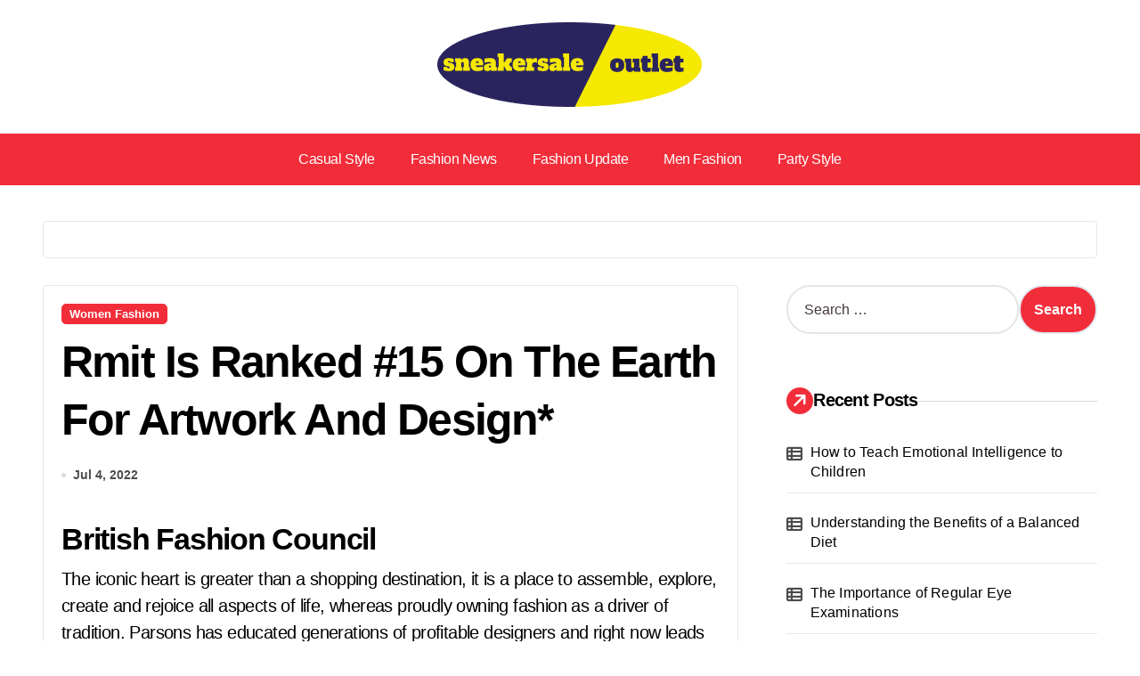

--- FILE ---
content_type: text/html; charset=UTF-8
request_url: https://sneakersaleoutlet.com/rmit-is-ranked-15-on-the-earth-for-artwork-and-design.html
body_size: 25231
content:
<!DOCTYPE html><html lang="en-US" prefix="og: https://ogp.me/ns#"><head><script data-no-optimize="1">var litespeed_docref=sessionStorage.getItem("litespeed_docref");litespeed_docref&&(Object.defineProperty(document,"referrer",{get:function(){return litespeed_docref}}),sessionStorage.removeItem("litespeed_docref"));</script> <meta charset="UTF-8"><meta name="viewport" content="width=device-width, initial-scale=1"><link rel="profile" href="https://gmpg.org/xfn/11"><title>Rmit Is Ranked #15 On The Earth For Artwork And Design* - SSO</title><meta name="description" content="The iconic heart is greater than a shopping destination, it is a place to assemble, explore, create and rejoice all aspects of life, whereas proudly owning"/><meta name="robots" content="follow, index, max-snippet:-1"/><link rel="canonical" href="https://sneakersaleoutlet.com/rmit-is-ranked-15-on-the-earth-for-artwork-and-design.html" /><meta property="og:locale" content="en_US" /><meta property="og:type" content="article" /><meta property="og:title" content="Rmit Is Ranked #15 On The Earth For Artwork And Design* - SSO" /><meta property="og:description" content="The iconic heart is greater than a shopping destination, it is a place to assemble, explore, create and rejoice all aspects of life, whereas proudly owning" /><meta property="og:url" content="https://sneakersaleoutlet.com/rmit-is-ranked-15-on-the-earth-for-artwork-and-design.html" /><meta property="og:site_name" content="SSO" /><meta property="article:section" content="Women Fashion" /><meta property="og:updated_time" content="2022-09-12T16:05:08+07:00" /><meta property="og:image" content="https://sneakersaleoutlet.com/wp-content/uploads/2021/11/logo-1.jpg" /><meta property="og:image:secure_url" content="https://sneakersaleoutlet.com/wp-content/uploads/2021/11/logo-1.jpg" /><meta property="og:image:width" content="325" /><meta property="og:image:height" content="260" /><meta property="og:image:alt" content="Sneaker Sale Outlet" /><meta property="og:image:type" content="image/jpeg" /><meta name="twitter:card" content="summary_large_image" /><meta name="twitter:title" content="Rmit Is Ranked #15 On The Earth For Artwork And Design* - SSO" /><meta name="twitter:description" content="The iconic heart is greater than a shopping destination, it is a place to assemble, explore, create and rejoice all aspects of life, whereas proudly owning" /><meta name="twitter:image" content="https://sneakersaleoutlet.com/wp-content/uploads/2021/11/logo-1.jpg" /><link rel='dns-prefetch' href='//fonts.googleapis.com' /><link rel="alternate" type="application/rss+xml" title="SSO &raquo; Feed" href="https://sneakersaleoutlet.com/feed" /><link rel="alternate" title="oEmbed (JSON)" type="application/json+oembed" href="https://sneakersaleoutlet.com/wp-json/oembed/1.0/embed?url=https%3A%2F%2Fsneakersaleoutlet.com%2Frmit-is-ranked-15-on-the-earth-for-artwork-and-design.html" /><link rel="alternate" title="oEmbed (XML)" type="text/xml+oembed" href="https://sneakersaleoutlet.com/wp-json/oembed/1.0/embed?url=https%3A%2F%2Fsneakersaleoutlet.com%2Frmit-is-ranked-15-on-the-earth-for-artwork-and-design.html&#038;format=xml" /><style id='wp-img-auto-sizes-contain-inline-css' type='text/css'>img:is([sizes=auto i],[sizes^="auto," i]){contain-intrinsic-size:3000px 1500px}
/*# sourceURL=wp-img-auto-sizes-contain-inline-css */</style><style id="litespeed-ccss">ul{box-sizing:border-box}:root{--wp--preset--font-size--normal:16px;--wp--preset--font-size--huge:42px}.screen-reader-text{border:0;clip:rect(1px,1px,1px,1px);clip-path:inset(50%);height:1px;margin:-1px;overflow:hidden;padding:0;position:absolute;width:1px;word-wrap:normal!important}:root{--wp--preset--aspect-ratio--square:1;--wp--preset--aspect-ratio--4-3:4/3;--wp--preset--aspect-ratio--3-4:3/4;--wp--preset--aspect-ratio--3-2:3/2;--wp--preset--aspect-ratio--2-3:2/3;--wp--preset--aspect-ratio--16-9:16/9;--wp--preset--aspect-ratio--9-16:9/16;--wp--preset--color--black:#000000;--wp--preset--color--cyan-bluish-gray:#abb8c3;--wp--preset--color--white:#ffffff;--wp--preset--color--pale-pink:#f78da7;--wp--preset--color--vivid-red:#cf2e2e;--wp--preset--color--luminous-vivid-orange:#ff6900;--wp--preset--color--luminous-vivid-amber:#fcb900;--wp--preset--color--light-green-cyan:#7bdcb5;--wp--preset--color--vivid-green-cyan:#00d084;--wp--preset--color--pale-cyan-blue:#8ed1fc;--wp--preset--color--vivid-cyan-blue:#0693e3;--wp--preset--color--vivid-purple:#9b51e0;--wp--preset--gradient--vivid-cyan-blue-to-vivid-purple:linear-gradient(135deg,rgba(6,147,227,1) 0%,rgb(155,81,224) 100%);--wp--preset--gradient--light-green-cyan-to-vivid-green-cyan:linear-gradient(135deg,rgb(122,220,180) 0%,rgb(0,208,130) 100%);--wp--preset--gradient--luminous-vivid-amber-to-luminous-vivid-orange:linear-gradient(135deg,rgba(252,185,0,1) 0%,rgba(255,105,0,1) 100%);--wp--preset--gradient--luminous-vivid-orange-to-vivid-red:linear-gradient(135deg,rgba(255,105,0,1) 0%,rgb(207,46,46) 100%);--wp--preset--gradient--very-light-gray-to-cyan-bluish-gray:linear-gradient(135deg,rgb(238,238,238) 0%,rgb(169,184,195) 100%);--wp--preset--gradient--cool-to-warm-spectrum:linear-gradient(135deg,rgb(74,234,220) 0%,rgb(151,120,209) 20%,rgb(207,42,186) 40%,rgb(238,44,130) 60%,rgb(251,105,98) 80%,rgb(254,248,76) 100%);--wp--preset--gradient--blush-light-purple:linear-gradient(135deg,rgb(255,206,236) 0%,rgb(152,150,240) 100%);--wp--preset--gradient--blush-bordeaux:linear-gradient(135deg,rgb(254,205,165) 0%,rgb(254,45,45) 50%,rgb(107,0,62) 100%);--wp--preset--gradient--luminous-dusk:linear-gradient(135deg,rgb(255,203,112) 0%,rgb(199,81,192) 50%,rgb(65,88,208) 100%);--wp--preset--gradient--pale-ocean:linear-gradient(135deg,rgb(255,245,203) 0%,rgb(182,227,212) 50%,rgb(51,167,181) 100%);--wp--preset--gradient--electric-grass:linear-gradient(135deg,rgb(202,248,128) 0%,rgb(113,206,126) 100%);--wp--preset--gradient--midnight:linear-gradient(135deg,rgb(2,3,129) 0%,rgb(40,116,252) 100%);--wp--preset--font-size--small:13px;--wp--preset--font-size--medium:20px;--wp--preset--font-size--large:36px;--wp--preset--font-size--x-large:42px;--wp--preset--spacing--20:0.44rem;--wp--preset--spacing--30:0.67rem;--wp--preset--spacing--40:1rem;--wp--preset--spacing--50:1.5rem;--wp--preset--spacing--60:2.25rem;--wp--preset--spacing--70:3.38rem;--wp--preset--spacing--80:5.06rem;--wp--preset--shadow--natural:6px 6px 9px rgba(0, 0, 0, 0.2);--wp--preset--shadow--deep:12px 12px 50px rgba(0, 0, 0, 0.4);--wp--preset--shadow--sharp:6px 6px 0px rgba(0, 0, 0, 0.2);--wp--preset--shadow--outlined:6px 6px 0px -3px rgba(255, 255, 255, 1), 6px 6px rgba(0, 0, 0, 1);--wp--preset--shadow--crisp:6px 6px 0px rgba(0, 0, 0, 1)}.fa-solid,.fas{-moz-osx-font-smoothing:grayscale;-webkit-font-smoothing:antialiased;display:var(--fa-display,inline-block);font-style:normal;font-variant:normal;line-height:1;text-rendering:auto}.fa-solid,.fas{font-family:"Font Awesome 6 Free"}.fa-arrow-right:before{content:"\f061"}.fa-up-long:before{content:"\f30c"}.fa-magnifying-glass:before{content:"\f002"}.fa-xmark:before{content:"\f00d"}:host,:root{--fa-style-family-brands:"Font Awesome 6 Brands";--fa-font-brands:normal 400 1em/1 "Font Awesome 6 Brands"}:host,:root{--fa-font-regular:normal 400 1em/1 "Font Awesome 6 Free"}:host,:root{--fa-style-family-classic:"Font Awesome 6 Free";--fa-font-solid:normal 900 1em/1 "Font Awesome 6 Free"}.fa-solid,.fas{font-weight:900}:root{--Fontheading:"Lexend Deca", sans-serif;--Fontbody:"Outfit", sans-serif;--bxbr:3px solid #000;--bxbra:8px;--bxsh:0 1px 3px rgb(0 0 0 / 15%);--bxshover:0 4px 60px 0px rgba(0 0 0 / 20%);--bstras:0 4px 60px 0px rgba(0 0 0 / 20%);--grid-columns:4;--rotale:0deg;--icon-rotale:0deg;--h-line-height:1.3;--h-letter-spacing:-0.45px;--h1-font-size:34px;--h2-font-size:32px;--h3-font-size:28px;--h5-font-size:20px;--h6-font-size:16px;--body-font-size:18px;--body-line-height:1.6;--hd-title-font-size:40px;--hd-title-line-height:1.3;--hd-tagline-font-size:16px;--hd-tagline-line-height:1.3;--ft-title-font-size:40px;--ft-title-line-height:1.3;--ft-tagline-font-size:16px;--ft-tagline-line-height:1.3;--menu-font-size:16px;--menu-line-height:1.3;--dropdown-font-size:16px;--dropdown-line-height:1.3;--single-text-font-size:18px;--single-text-line-height:1.6;--single-text-letter-spacing:1.3px}@media (prefers-reduced-motion:no-preference){:root{scroll-behavior:smooth}}*{padding:0;margin:0;box-sizing:border-box}body{width:100%;margin:0;padding:0;height:100%;font-family:var(--Fontbody);font-weight:500;line-height:1.4;font-display:swap}.wrapper{width:100%;height:100%;margin:0;padding:0;overflow:hidden}input[type=search]{background-image:-webkit-linear-gradient(#fff0,#fff0);border:2px solid #e5e5e5;border-radius:30px;display:block;padding:13px 18px;width:100%;outline:0;height:55px;margin-bottom:20px}input[type=checkbox]{display:inline}input,button{margin:0;font-family:inherit;font-size:inherit;line-height:inherit}h1{font-size:34px}h2{font-size:32px}h4{font-size:24px}h1,h2,h4{font-family:var(--Fontheading);font-weight:600;font-feature-settings:"lnum";font-variant-numeric:lining-nums;letter-spacing:-.036em;-webkit-text-size-adjust:100%;-moz-text-size-adjust:100%;text-size-adjust:100%;text-rendering:optimizeSpeed;line-height:1.3;margin-bottom:.5rem;font-display:swap;word-break:break-word}.container{width:100%;padding-right:var(--bs-gutter-x,.75rem);padding-left:var(--bs-gutter-x,.75rem);margin-right:auto;margin-left:auto}.container{width:100%;padding-right:24px;padding-left:24px;margin-right:auto;margin-left:auto;max-width:576px}@media (min-width:768px){.container{max-width:992px}}@media (min-width:992px){.container{max-width:1200px}}@media (min-width:1200px){.container{max-width:1648px}}@media (min-width:992px) and (max-width:1659.98px){.container{padding-right:3rem;padding-left:3rem}}.row{--bs-gutter-x:1.5rem;--bs-gutter-y:0;display:flex;flex-wrap:wrap;margin-top:calc(var(--bs-gutter-y) * -1);margin-right:calc(var(--bs-gutter-x) * -0.5);margin-left:calc(var(--bs-gutter-x) * -0.5)}.row>*{flex-shrink:0;width:100%;max-width:100%;padding-right:calc(var(--bs-gutter-x) * 0.5);padding-left:calc(var(--bs-gutter-x) * 0.5);margin-top:var(--bs-gutter-y)}input[type=submit],button{padding-top:8px;padding-right:15px;padding-bottom:8px;padding-left:15px;line-height:1;overflow:hidden;position:relative;border-radius:0;font-weight:700;display:inline-flex;border-top-left-radius:30px;border-top-right-radius:30px;border-bottom-right-radius:30px;border-bottom-left-radius:30px;align-items:center;gap:5px;border-width:2px;border-style:solid}button i{transform:rotate(var(--icon-rotale));width:25px;height:25px;display:inline-flex;justify-content:center;align-items:center;border-radius:50px;font-size:14px}img{max-width:100%;display:block;border-radius:var(--bxbra)}.d-flex{display:flex;flex-wrap:wrap}.align-center{align-items:center}.justify-center{justify-content:center}.justify-start{justify-content:flex-start}.justify-end{justify-content:flex-end}.d-none{display:none!important}a,button{text-decoration:none}ul{list-style:none;padding:0;margin:0}ul{padding-left:2rem}.mb-0{margin-bottom:0!important}p{margin:0 0 15px 0;font-size:1rem;line-height:1.625}::-webkit-scrollbar{width:8px}::-webkit-scrollbar-track{border-radius:100vh;background:#1f2937}::-webkit-scrollbar-thumb{border-radius:10px}.menu-btn{display:none}.site-logo a.navbar-brand{display:inline-block}.site-logo a.navbar-brand img{height:auto;-o-object-fit:cover;object-fit:cover}.site-branding-text .site-title{font-size:40px;word-break:break-word;font-weight:600;line-height:1.3;font-family:var(--Fontheading);letter-spacing:-.036em}.navbar-wp{display:flex;justify-content:space-between;flex-wrap:wrap;flex:1}.bs-menu-full{box-shadow:unset}.navbar-wp nav{display:flex;align-items:center;width:100%}.navbar-wp nav ul.sm-clean li a{font-size:1rem;font-weight:500;line-height:1.4;letter-spacing:-.03em}.right-nav{display:flex;align-items:center;position:relative;flex-wrap:wrap;justify-content:flex-end;z-index:1;gap:1.5rem}.right-nav .element{overflow:hidden;font-size:16px}.navbar-wp .icon-bar{width:22px;display:block;height:2px}.navbar-wp .icon-bar+.icon-bar{margin-top:4px}.navbar-wp .icon-bar:nth-of-type(1){transform:rotate(0)}.navbar-wp .icon-bar:nth-of-type(2){opacity:1;filter:alpha(opacity=100)}.navbar-wp .icon-bar:nth-of-type(3){transform:rotate(0)}.switch{position:relative;display:inline-block;width:50px;height:25px;border-radius:20px}.switch input{display:none}.switch .slider{position:absolute;top:0;bottom:0;left:0;right:0;border-radius:5px;background-color:var(--pri-color);border-radius:20px}.switch .slider::before,.switch .slider::after{content:"";position:absolute;width:19px;height:19px;left:0;line-height:19px;bottom:0;content:"\f185";font-family:"Font Awesome 5 Free";font-size:12px;font-weight:900;box-sizing:border-box;display:flex;align-items:center;justify-content:center;border-radius:50%;margin:3px}.switch .slider::after{content:"\f186";right:0;left:auto}.bs-header-main{background-repeat:no-repeat;background-size:cover;background-position:center center;background-attachment:scroll}.bs-header-main .inner{display:flex;padding:15px 0;margin:0;min-height:150px;height:100%;align-items:center}.bs-headfive .bs-menu-full .main-nav{padding:8px 0;border-radius:0}.bs-headfive .bs-menu-full .navbar-wp{width:100%;justify-content:center}.bs-headfive .bs-menu-full .navbar-wp nav ul.sm-clean li a{padding:10px 20px}.navigation.post-navigation .nav-links .nav-next{grid-area:1/3/span 1/span 4;text-align:end}.bs-card-box{background:var(--bg-color);color:var(--text-color);border-radius:var(--bxbra);margin-bottom:25px}.bs-offcanvas{width:400px;height:100%;position:fixed;top:0;z-index:99999;left:-450px;display:flex;flex-direction:column}.bs-offcanvas.end{left:unset;right:-450px}.bs-offcanvas .bs-offcanvas-close{display:flex;justify-content:center;box-shadow:0 2px 10px 0 rgb(0 0 0 / .1254901961)}.bs-offcanvas .bs-offcanvas-inner{flex-grow:1;padding:1rem 1rem;overflow-y:auto}.bs-offcanvas .bs-offcanvas-btn-close{display:inline-flex;padding:20px 15px 20px 30px}.bs-offcanvas .bs-offcanvas-btn-close span{width:16px;height:2px;transform:rotate(45deg);margin-left:-16px;margin-right:0}.bs-offcanvas .bs-offcanvas-btn-close span:nth-child(2){transform:rotate(135deg)}.bs-overlay-section{position:fixed;width:100%;height:100%;z-index:1024;background-color:rgb(0 0 0 / .75);top:0;visibility:hidden;left:0}.search-popup{position:fixed;top:0;right:0;bottom:0;left:0;padding:0;z-index:9999;opacity:0;display:flex;justify-content:center;align-items:center;height:0%;visibility:hidden}.search-popup .search-popup-close{display:flex;justify-content:flex-end;align-items:center;border-bottom-width:1px;border-bottom-style:solid;padding:.7rem}.search-popup .btn-close{padding:5px 8px;border-radius:4px;width:30px;height:30px;text-align:center;line-height:30px}.search-popup .btn-close i{line-height:1.5}.search-popup .search-popup-content{height:auto;width:50%;border-radius:5px;overflow:auto;position:relative;margin:2rem auto;transform:translateY(-10%);box-shadow:rgb(0 0 0 / .1) 0 10px 50px}.search-popup .search-inner{padding:1rem}form.search-form{display:flex;gap:15px}form.search-form label{flex:1}form.search-form label .search-field{margin-bottom:0}.bs-widget-title{display:flex;width:100%;align-items:center;margin-bottom:20px;padding:0;position:relative;gap:10px;justify-content:space-between}.bs-widget-title .title{text-align:start;margin-bottom:0;padding:0;position:relative;font-size:20px;font-weight:700;line-height:1.4;display:inline-flex;width:auto;white-space:nowrap;gap:8px}.bs-widget-title .title::before{content:"";position:absolute}.bs-widget-title .title span .fa-arrow-right{transform:rotate(-45deg)}.bs-widget-title .border-line{width:100%;height:1px;opacity:.5;flex:1}.bs-widget-title.one .title{padding:8px 15px;border-radius:8px}input[type=submit]{font-size:16px}.page-entry-title{display:flex;align-items:center;padding:10px 0;justify-content:flex-start;margin-bottom:20px;border-radius:0;border-bottom-width:1px;border-bottom-style:solid}#content{padding:40px 0;position:relative}.bs-blog-post{overflow:hidden;padding:0}.bs-blog-post .bs-blog-meta{margin-bottom:.8rem}.bs-blog-category{position:relative;display:flex;flex-wrap:wrap;align-items:center;gap:8px;flex-wrap:wrap;margin-top:0;margin-bottom:10px}.bs-blog-category a{font-size:13px;padding:4px 8px;line-height:1;font-weight:600;border-radius:5px;border-width:1px;border-style:solid;position:relative;z-index:1}.bs-blog-category a::before{content:"";position:absolute;top:0;left:0;width:100%;height:100%;border-radius:16px;opacity:.05;z-index:-1}.bs-blog-post .title{font-size:27px;font-weight:600;line-height:1.3;margin-bottom:20px;text-decoration:none;line-clamp:2;-webkit-line-clamp:2;display:-webkit-box;-webkit-box-orient:vertical;overflow:hidden;word-break:break-word}.bs-blog-post p{word-break:break-word;font-size:1.125rem;font-weight:500}.bs-blog-meta{margin-bottom:0;display:flex;align-items:center;flex-wrap:wrap;gap:.8rem}.bs-blog-meta span{font-size:14px;font-weight:600;display:flex;align-items:center}.bs-blog-meta span:before{position:relative;display:inline-flex;padding-right:0;padding-left:0;margin-right:.5rem;text-decoration:inherit;vertical-align:baseline;opacity:.8;content:" ";width:.3125rem;height:.3125rem;border-radius:50%;background:#d2d2d2}.bs-blog-post.single{text-align:start;margin-bottom:25px;box-shadow:none}.bs-blog-post.single .bs-header .title{font-size:50px;font-weight:700;display:block}.bs-blog-post.single .small.single{font-size:20px;font-weight:400;line-height:1.5}.bs-blog-post.single .small.single p{font-size:20px;line-height:1.5}.bs-blog-post.single .bs-info-author-block{border:none;margin-bottom:20px}.bs-blog-post.single .title{font-size:3rem;display:block}.bs-info-author-block{display:flex;border-width:2px;border-style:solid}.bs-blog-post .small{padding:20px 0 0 0;font-size:16px;font-weight:400;line-height:1.5rem}.bs-blog-post.single .small{font-size:inherit;letter-spacing:inherit;line-height:inherit}.bs-blog-post.single .small p{font-size:1.25rem;font-weight:400;line-height:1.5;margin-bottom:32px;letter-spacing:-.03em}.multi-post-widget .inner_columns.one .post-1{grid-area:1/1/span 2/span 2}.multi-post-widget .inner_columns.two .post-3{grid-area:2/1/span 1/span 2}.bs-widget{margin-bottom:30px}.bs-widget ul{padding:0;margin:0;list-style:none}.bs-widget ul li{display:block;letter-spacing:.2px;overflow:hidden;padding:4px 0}.bs-widget ul li:last-child{border:none;margin-bottom:0}.bs-widget ul li{padding:4px 0;position:relative;margin:0 0 10px}.sidebar-right #sidebar-right{padding-left:30px}.bs-sidebar{display:grid;row-gap:30px}.bs-sidebar .widget_search{padding:0}.bs-sidebar .bs-widget{margin-bottom:0;padding-bottom:30px;overflow:hidden;word-break:break-word}.bs-sidebar .bs-widget ul li{position:relative}.bs-widget.widget_recent_entries li{padding:12px 0;border-width:0 0 1px 0;border-style:solid;display:flex;align-items:flex-start}.bs-widget.widget_recent_entries li a{flex:1}.bs-widget.widget_recent_entries li::before{content:"\f07c";font-family:"Font Awesome 6 Free";font-weight:900;margin-right:8px;vertical-align:bottom;font-size:18px}.bs-widget.widget_recent_entries li::before{content:"\f00b"}.multi-post-widget .inner_columns.one .post-1{grid-area:1/1/span 2/span 2}.multi-post-widget .inner_columns.two .post-3{grid-area:2/1/span 1/span 2}.bs_upscr{width:2.5rem;height:2.5rem;border-radius:50%;display:none;text-align:center;position:fixed;bottom:5%;right:1%;line-height:2.5rem;font-size:1.2rem;z-index:50}.bs_upscr i{transform:rotate(0deg)}.col-6{flex:0 0 auto;width:50%}@media (min-width:992px) and (max-width:1200px){.nav-wp{display:unset}}@media (max-width:991.98px){.menu-btn{display:block;padding:5px;border-radius:0;border:none;outline:none}.navbar-wp .nav-wp{width:100%;display:none;position:absolute;top:100%;left:50%;transform:translateX(-50%);z-index:8;border-top-width:1px;border-top-style:solid;border-top-color:var(--border-color)}.navbar-wp .nav-wp .sm-clean{width:90%;margin:auto}.navbar-wp .nav-wp .sm-clean{box-shadow:0 5px 10px 0 rgb(0 0 0 / .1254901961)}.navbar-wp{justify-content:flex-end}.navbar-wp .menu-btn{margin-right:10px}.bs-headfive .navbar-wp .nav-wp .sm-clean{width:100%}.bs-headfive .main-nav{position:relative}.bs-headfive .logo.justify-center{justify-content:flex-start}ul.sm-clean li a{padding:1.5rem 1.25rem}.search-popup .search-popup-content{width:75%}.sm-clean a{padding:1rem 0.5rem!important}.sidebar-right #sidebar-right{padding:0;padding-top:30px}.right-nav{gap:1rem}.main-nav{padding:8px 0}}@media (max-width:767.98px){header .site-branding-text{text-align:center}.multi-post-widget .inner_columns.one .post-1{grid-area:unset}.multi-post-widget .inner_columns.two .post-3{grid-area:unset}.search-popup .search-popup-content{width:100%;margin:2rem 1rem}.site-branding-text .site-title{font-size:32px}.site-logo{text-align:center}}@media (min-width:992px){.col-lg-4{flex:0 0 auto;width:33.33333333%}.col-lg-8{flex:0 0 auto;width:66.66666667%}.d-lg-block{display:block!important}.d-lg-inline-block{display:inline-block!important}.sidebar-right #sidebar-right{padding-left:30px}}@media (max-width:575px){.page-entry-title{flex-direction:column}.bs-blog-post.single .bs-header .title{font-size:30px}}:root{--bxbra:4px;--Fontheading:"Libre Baskerville", sans-serif;--Fontbody:"Epilogue", sans-serif}h1,h2,h4{font-weight:700}.bs-blog-post .title,.bs-widget-title.one .title,.site-branding-text .site-title{font-weight:700}.right-nav .msearch,.right-nav .switch{display:none!important}.navbar-wp nav{justify-content:center}.bs-widget-title.one .title{padding:0}.bs-widget-title.one .title span{display:inline-flex;align-items:center;justify-content:center;width:30px;height:30px;border-radius:50%}.bs-blog-post.single .small.single{padding-top:20px}.bs-blog-post,.bs-card-box{border:1px solid var(--border-color);border-radius:var(--bxbra)}.bs-blog-post .small{padding:16px}.bs-blog-post.single,.bs-card-box{padding:20px}.bs-blog-post.single .small{padding:0}.bs-info-author-block{border-width:1px}@media (min-width:1200px){.container{max-width:1400px}}@media (max-width:767.98px){header .site-branding-text{text-align:start}}p a{text-decoration:underline}.site-title a,a{text-decoration:none}::-webkit-input-placeholder{color:#463838}:-moz-placeholder{color:#463838}::-moz-placeholder{color:#463838}:-ms-input-placeholder{color:#463838}.screen-reader-text{border:0;clip:rect(1px,1px,1px,1px);-webkit-clip-path:inset(50%);clip-path:inset(50%);height:1px;margin:-1px;overflow:hidden;padding:0;position:absolute;width:1px;word-wrap:normal!important}ul{margin-top:0;margin-bottom:1rem}:root{--pri-color:#461cfb;--secondary-color:#000;--head-color:#000;--stext-color:#000;--text-color:#4C4C4C;--text-color2:#6e6e6e;--wtext-color:#fff;--bg-color:transparent;--bg-color2:#f1f1f1;--border-color:#e2e8f0;--box-color:transparent;--box-color2:#fff;--blog-backcolor:#fff;--blog-color:#6e6e6e;--cat-color:var(--pri-color);--cat-text-color:#fff;--wrap-color:#fff;--title-color:#fff;--title-bg:var(--pri-color);--title-border:#5e5e5e80;--grady-color:linear-gradient(90deg, var(--secondary-color) 1.18%, var(--pri-color) 74.96%);--headbg-color:#fff;--headmenu-color:#000;--ftbackcolor:#161d2a;--ftwtitile-color:#000;--ftwtext-color:#fff}.wrapper{background:var(--wrap-color)}::-webkit-scrollbar-thumb{background:linear-gradient(91deg,var(--pri-color) 1.18%,var(--secondary-color) 74.96%)}.site-title a,.site-description{color:var(--head-color)}.site-title a,.site-description{color:var(--stext-color)}.navbar-wp nav li a{color:var(--headmenu-color)}.bs-headfive .bs-menu-full{background:var(--pri-color)}.bs-headfive .navbar-wp nav li a{color:#fff}.bs-headfive .navbar-wp .icon-bar{background:#fff}.switch .slider::before{background-color:#fff;color:#000}.switch .slider::after{color:#fff}.bs-headfive .right-nav .element{color:var(--headmenu-color)}.right-nav .element{color:var(--headmenu-color)}body{color:var(--text-color)}input[type="submit"],button{background:var(--pri-color);border-color:var(--border-color);color:#fff}input[type="search"]{color:var(--stext-color);background:var(--box-color2)}a{color:var(--pri-color)}.bs-widget{background:var(--bg-color);border-bottom-color:#e4e4e4}.bs-widget-title .border-line{background:var(--title-border)}.bs-widget-title .title{color:var(--head-color)}.bs-widget-title.one .title{background:var(--pri-color);color:var(--wtext-color)}.bs-sidebar .bs-widget.widget_recent_entries li a{color:var(--stext-color)}.bs-blog-post{background:#fff0}.bs-blog-post.single .small.single{color:var(--head-color)}.bs-blog-post .small{color:var(--text-color)}.bs-blog-post .bs-header .bs-blog-date{color:var(--text-color)}.bs-blog-category:before{background:var(--pri-color)}.bs-blog-category a{color:#222}.bs-blog-category.one a{color:var(--cat-text-color);background:var(--cat-color);border-color:var(--cat-color)}.bs-blog-post .title,.bs-blog-post .title{color:var(--stext-color)}.bs-blog-meta,.bs-blog-meta a{color:var(--text-color)}.bs-info-author-block{background:var(--box-color);border-color:var(--border-color)}.bs-sidebar .bs-widget{background:var(--box-color);border-color:var(--border-color)}.bs-sidebar .bs-widget ul li{border-color:var(--border-color);color:var(--text-color)}.bs-sidebar .bs-widget ul li a{color:var(--text-color)}.bs-offcanvas{background-color:var(--box-color2)}.bs-offcanvas .bs-offcanvas-btn-close span{background-color:var(--head-color)}h1,h2,h4{color:var(--stext-color)}.search-popup .search-popup-content{background-color:#fff}.search-popup .search-popup-close{border-bottom-color:var(--border-color)}button,[type=button],[type=submit]{background-color:var(--pri-color);color:#fff;border-color:var(--pri-color)}.page-entry-title{border-color:var(--border-color)}.bs_upscr{background:var(--pri-color);border-color:var(--pri-color);color:#fff!important}@media (max-width:991.98px){.navbar-wp .icon-bar{background-color:var(--head-color)}.navbar-wp .nav-wp{background:var(--box-color2)}.navbar-wp nav ul.sm-clean li a{background:var(--bg-color2);color:var(--head-color)}.menu-btn{background-color:#fff0;color:var(--pri-color)}.bs-headfive .navbar-wp .icon-bar{background-color:#fff}}:root{--swiper-theme-color:#007aff}:root{--swiper-navigation-size:44px}.sm{box-sizing:border-box;position:relative;z-index:9}.sm,.sm li{display:block;list-style:none;margin:0;padding:0;line-height:normal;text-align:start}.sm li,.sm a{position:relative}.sm a{display:block}.sm::after{content:"";display:block;height:0;font:0px/0 serif;clear:both;overflow:hidden}.sm *,.sm *::before,.sm *::after{box-sizing:inherit}.sm-clean a{padding-right:58px;color:#555;text-decoration:none}.sm-clean>li:last-child>a{border-radius:0 0 5px 5px}.sm-clean li{border-top:1px solid rgb(0 0 0 / .05)}.sm-clean>li:first-child{border-top:0}@media (min-width:991px){.sm-clean li{float:left}.sm-clean a{white-space:nowrap}.sm-clean a{padding:1rem .8rem;border-radius:0!important}.sm-clean li{border-top:0}}:root{--bxbra:4px;--Fontheading:"Libre Baskerville", sans-serif;--Fontbody:"Epilogue", sans-serif}h1,h2,h4{font-weight:700}.bs-blog-post .title,.bs-widget-title.one .title,.site-branding-text .site-title{font-weight:700}.right-nav .msearch,.right-nav .switch{display:none!important}.navbar-wp nav{justify-content:center}.bs-widget-title.one .title{padding:0}.bs-widget-title.one .title span{display:inline-flex;align-items:center;justify-content:center;width:30px;height:30px;border-radius:50%}.bs-blog-post.single .small.single{padding-top:20px}.bs-blog-post,.bs-card-box{border:1px solid var(--border-color);border-radius:var(--bxbra)}.bs-blog-post .small{padding:16px}.bs-blog-post.single,.bs-card-box{padding:20px}.bs-blog-post.single .small{padding:0}.bs-info-author-block{border-width:1px}@media (min-width:1200px){.container{max-width:1400px}}@media (max-width:767.98px){header .site-branding-text{text-align:start}}:root{--pri-color:#f22d3a}.bs-widget-title.one .title,.bs-widget-title.one .title{background-color:#fff0;color:var(--head-color)}.bs-widget-title.one .title span{background:var(--pri-color);color:#fff}.bs-blog-post p:nth-of-type(1)::first-letter{display:none}.site-title,.site-description{position:absolute;clip:rect(1px,1px,1px,1px)}:root{--wrap-color:#fff}.site-title a,.site-description{color:0}</style><link rel="preload" data-asynced="1" data-optimized="2" as="style" onload="this.onload=null;this.rel='stylesheet'" href="https://sneakersaleoutlet.com/wp-content/litespeed/ucss/84c7e8c8da7a8beaa9721ac4ed4913d7.css?ver=31b62" /><script data-optimized="1" type="litespeed/javascript" data-src="https://sneakersaleoutlet.com/wp-content/plugins/litespeed-cache/assets/js/css_async.min.js"></script> <style id='wp-emoji-styles-inline-css' type='text/css'>img.wp-smiley, img.emoji {
		display: inline !important;
		border: none !important;
		box-shadow: none !important;
		height: 1em !important;
		width: 1em !important;
		margin: 0 0.07em !important;
		vertical-align: -0.1em !important;
		background: none !important;
		padding: 0 !important;
	}
/*# sourceURL=wp-emoji-styles-inline-css */</style><style id='wp-block-paragraph-inline-css' type='text/css'>.is-small-text{font-size:.875em}.is-regular-text{font-size:1em}.is-large-text{font-size:2.25em}.is-larger-text{font-size:3em}.has-drop-cap:not(:focus):first-letter{float:left;font-size:8.4em;font-style:normal;font-weight:100;line-height:.68;margin:.05em .1em 0 0;text-transform:uppercase}body.rtl .has-drop-cap:not(:focus):first-letter{float:none;margin-left:.1em}p.has-drop-cap.has-background{overflow:hidden}:root :where(p.has-background){padding:1.25em 2.375em}:where(p.has-text-color:not(.has-link-color)) a{color:inherit}p.has-text-align-left[style*="writing-mode:vertical-lr"],p.has-text-align-right[style*="writing-mode:vertical-rl"]{rotate:180deg}
/*# sourceURL=https://sneakersaleoutlet.com/wp-includes/blocks/paragraph/style.min.css */</style><style id='global-styles-inline-css' type='text/css'>:root{--wp--preset--aspect-ratio--square: 1;--wp--preset--aspect-ratio--4-3: 4/3;--wp--preset--aspect-ratio--3-4: 3/4;--wp--preset--aspect-ratio--3-2: 3/2;--wp--preset--aspect-ratio--2-3: 2/3;--wp--preset--aspect-ratio--16-9: 16/9;--wp--preset--aspect-ratio--9-16: 9/16;--wp--preset--color--black: #000000;--wp--preset--color--cyan-bluish-gray: #abb8c3;--wp--preset--color--white: #ffffff;--wp--preset--color--pale-pink: #f78da7;--wp--preset--color--vivid-red: #cf2e2e;--wp--preset--color--luminous-vivid-orange: #ff6900;--wp--preset--color--luminous-vivid-amber: #fcb900;--wp--preset--color--light-green-cyan: #7bdcb5;--wp--preset--color--vivid-green-cyan: #00d084;--wp--preset--color--pale-cyan-blue: #8ed1fc;--wp--preset--color--vivid-cyan-blue: #0693e3;--wp--preset--color--vivid-purple: #9b51e0;--wp--preset--gradient--vivid-cyan-blue-to-vivid-purple: linear-gradient(135deg,rgb(6,147,227) 0%,rgb(155,81,224) 100%);--wp--preset--gradient--light-green-cyan-to-vivid-green-cyan: linear-gradient(135deg,rgb(122,220,180) 0%,rgb(0,208,130) 100%);--wp--preset--gradient--luminous-vivid-amber-to-luminous-vivid-orange: linear-gradient(135deg,rgb(252,185,0) 0%,rgb(255,105,0) 100%);--wp--preset--gradient--luminous-vivid-orange-to-vivid-red: linear-gradient(135deg,rgb(255,105,0) 0%,rgb(207,46,46) 100%);--wp--preset--gradient--very-light-gray-to-cyan-bluish-gray: linear-gradient(135deg,rgb(238,238,238) 0%,rgb(169,184,195) 100%);--wp--preset--gradient--cool-to-warm-spectrum: linear-gradient(135deg,rgb(74,234,220) 0%,rgb(151,120,209) 20%,rgb(207,42,186) 40%,rgb(238,44,130) 60%,rgb(251,105,98) 80%,rgb(254,248,76) 100%);--wp--preset--gradient--blush-light-purple: linear-gradient(135deg,rgb(255,206,236) 0%,rgb(152,150,240) 100%);--wp--preset--gradient--blush-bordeaux: linear-gradient(135deg,rgb(254,205,165) 0%,rgb(254,45,45) 50%,rgb(107,0,62) 100%);--wp--preset--gradient--luminous-dusk: linear-gradient(135deg,rgb(255,203,112) 0%,rgb(199,81,192) 50%,rgb(65,88,208) 100%);--wp--preset--gradient--pale-ocean: linear-gradient(135deg,rgb(255,245,203) 0%,rgb(182,227,212) 50%,rgb(51,167,181) 100%);--wp--preset--gradient--electric-grass: linear-gradient(135deg,rgb(202,248,128) 0%,rgb(113,206,126) 100%);--wp--preset--gradient--midnight: linear-gradient(135deg,rgb(2,3,129) 0%,rgb(40,116,252) 100%);--wp--preset--font-size--small: 13px;--wp--preset--font-size--medium: 20px;--wp--preset--font-size--large: 36px;--wp--preset--font-size--x-large: 42px;--wp--preset--spacing--20: 0.44rem;--wp--preset--spacing--30: 0.67rem;--wp--preset--spacing--40: 1rem;--wp--preset--spacing--50: 1.5rem;--wp--preset--spacing--60: 2.25rem;--wp--preset--spacing--70: 3.38rem;--wp--preset--spacing--80: 5.06rem;--wp--preset--shadow--natural: 6px 6px 9px rgba(0, 0, 0, 0.2);--wp--preset--shadow--deep: 12px 12px 50px rgba(0, 0, 0, 0.4);--wp--preset--shadow--sharp: 6px 6px 0px rgba(0, 0, 0, 0.2);--wp--preset--shadow--outlined: 6px 6px 0px -3px rgb(255, 255, 255), 6px 6px rgb(0, 0, 0);--wp--preset--shadow--crisp: 6px 6px 0px rgb(0, 0, 0);}:root :where(.is-layout-flow) > :first-child{margin-block-start: 0;}:root :where(.is-layout-flow) > :last-child{margin-block-end: 0;}:root :where(.is-layout-flow) > *{margin-block-start: 24px;margin-block-end: 0;}:root :where(.is-layout-constrained) > :first-child{margin-block-start: 0;}:root :where(.is-layout-constrained) > :last-child{margin-block-end: 0;}:root :where(.is-layout-constrained) > *{margin-block-start: 24px;margin-block-end: 0;}:root :where(.is-layout-flex){gap: 24px;}:root :where(.is-layout-grid){gap: 24px;}body .is-layout-flex{display: flex;}.is-layout-flex{flex-wrap: wrap;align-items: center;}.is-layout-flex > :is(*, div){margin: 0;}body .is-layout-grid{display: grid;}.is-layout-grid > :is(*, div){margin: 0;}.has-black-color{color: var(--wp--preset--color--black) !important;}.has-cyan-bluish-gray-color{color: var(--wp--preset--color--cyan-bluish-gray) !important;}.has-white-color{color: var(--wp--preset--color--white) !important;}.has-pale-pink-color{color: var(--wp--preset--color--pale-pink) !important;}.has-vivid-red-color{color: var(--wp--preset--color--vivid-red) !important;}.has-luminous-vivid-orange-color{color: var(--wp--preset--color--luminous-vivid-orange) !important;}.has-luminous-vivid-amber-color{color: var(--wp--preset--color--luminous-vivid-amber) !important;}.has-light-green-cyan-color{color: var(--wp--preset--color--light-green-cyan) !important;}.has-vivid-green-cyan-color{color: var(--wp--preset--color--vivid-green-cyan) !important;}.has-pale-cyan-blue-color{color: var(--wp--preset--color--pale-cyan-blue) !important;}.has-vivid-cyan-blue-color{color: var(--wp--preset--color--vivid-cyan-blue) !important;}.has-vivid-purple-color{color: var(--wp--preset--color--vivid-purple) !important;}.has-black-background-color{background-color: var(--wp--preset--color--black) !important;}.has-cyan-bluish-gray-background-color{background-color: var(--wp--preset--color--cyan-bluish-gray) !important;}.has-white-background-color{background-color: var(--wp--preset--color--white) !important;}.has-pale-pink-background-color{background-color: var(--wp--preset--color--pale-pink) !important;}.has-vivid-red-background-color{background-color: var(--wp--preset--color--vivid-red) !important;}.has-luminous-vivid-orange-background-color{background-color: var(--wp--preset--color--luminous-vivid-orange) !important;}.has-luminous-vivid-amber-background-color{background-color: var(--wp--preset--color--luminous-vivid-amber) !important;}.has-light-green-cyan-background-color{background-color: var(--wp--preset--color--light-green-cyan) !important;}.has-vivid-green-cyan-background-color{background-color: var(--wp--preset--color--vivid-green-cyan) !important;}.has-pale-cyan-blue-background-color{background-color: var(--wp--preset--color--pale-cyan-blue) !important;}.has-vivid-cyan-blue-background-color{background-color: var(--wp--preset--color--vivid-cyan-blue) !important;}.has-vivid-purple-background-color{background-color: var(--wp--preset--color--vivid-purple) !important;}.has-black-border-color{border-color: var(--wp--preset--color--black) !important;}.has-cyan-bluish-gray-border-color{border-color: var(--wp--preset--color--cyan-bluish-gray) !important;}.has-white-border-color{border-color: var(--wp--preset--color--white) !important;}.has-pale-pink-border-color{border-color: var(--wp--preset--color--pale-pink) !important;}.has-vivid-red-border-color{border-color: var(--wp--preset--color--vivid-red) !important;}.has-luminous-vivid-orange-border-color{border-color: var(--wp--preset--color--luminous-vivid-orange) !important;}.has-luminous-vivid-amber-border-color{border-color: var(--wp--preset--color--luminous-vivid-amber) !important;}.has-light-green-cyan-border-color{border-color: var(--wp--preset--color--light-green-cyan) !important;}.has-vivid-green-cyan-border-color{border-color: var(--wp--preset--color--vivid-green-cyan) !important;}.has-pale-cyan-blue-border-color{border-color: var(--wp--preset--color--pale-cyan-blue) !important;}.has-vivid-cyan-blue-border-color{border-color: var(--wp--preset--color--vivid-cyan-blue) !important;}.has-vivid-purple-border-color{border-color: var(--wp--preset--color--vivid-purple) !important;}.has-vivid-cyan-blue-to-vivid-purple-gradient-background{background: var(--wp--preset--gradient--vivid-cyan-blue-to-vivid-purple) !important;}.has-light-green-cyan-to-vivid-green-cyan-gradient-background{background: var(--wp--preset--gradient--light-green-cyan-to-vivid-green-cyan) !important;}.has-luminous-vivid-amber-to-luminous-vivid-orange-gradient-background{background: var(--wp--preset--gradient--luminous-vivid-amber-to-luminous-vivid-orange) !important;}.has-luminous-vivid-orange-to-vivid-red-gradient-background{background: var(--wp--preset--gradient--luminous-vivid-orange-to-vivid-red) !important;}.has-very-light-gray-to-cyan-bluish-gray-gradient-background{background: var(--wp--preset--gradient--very-light-gray-to-cyan-bluish-gray) !important;}.has-cool-to-warm-spectrum-gradient-background{background: var(--wp--preset--gradient--cool-to-warm-spectrum) !important;}.has-blush-light-purple-gradient-background{background: var(--wp--preset--gradient--blush-light-purple) !important;}.has-blush-bordeaux-gradient-background{background: var(--wp--preset--gradient--blush-bordeaux) !important;}.has-luminous-dusk-gradient-background{background: var(--wp--preset--gradient--luminous-dusk) !important;}.has-pale-ocean-gradient-background{background: var(--wp--preset--gradient--pale-ocean) !important;}.has-electric-grass-gradient-background{background: var(--wp--preset--gradient--electric-grass) !important;}.has-midnight-gradient-background{background: var(--wp--preset--gradient--midnight) !important;}.has-small-font-size{font-size: var(--wp--preset--font-size--small) !important;}.has-medium-font-size{font-size: var(--wp--preset--font-size--medium) !important;}.has-large-font-size{font-size: var(--wp--preset--font-size--large) !important;}.has-x-large-font-size{font-size: var(--wp--preset--font-size--x-large) !important;}
/*# sourceURL=global-styles-inline-css */</style><style id='classic-theme-styles-inline-css' type='text/css'>/*! This file is auto-generated */
.wp-block-button__link{color:#fff;background-color:#32373c;border-radius:9999px;box-shadow:none;text-decoration:none;padding:calc(.667em + 2px) calc(1.333em + 2px);font-size:1.125em}.wp-block-file__button{background:#32373c;color:#fff;text-decoration:none}
/*# sourceURL=/wp-includes/css/classic-themes.min.css */</style><style id='newspaperup-style-inline-css' type='text/css'>footer .bs-footer-bottom-area .custom-logo, footer .bs-footer-copyright .custom-logo { width: 0px;} footer .bs-footer-bottom-area .custom-logo, footer .bs-footer-copyright .custom-logo { height: 0px;} 
/*# sourceURL=newspaperup-style-inline-css */</style> <script type="litespeed/javascript" data-src="https://sneakersaleoutlet.com/wp-includes/js/jquery/jquery.min.js?ver=3.7.1" id="jquery-core-js"></script> <link rel="https://api.w.org/" href="https://sneakersaleoutlet.com/wp-json/" /><link rel="alternate" title="JSON" type="application/json" href="https://sneakersaleoutlet.com/wp-json/wp/v2/posts/33219" /><link rel="EditURI" type="application/rsd+xml" title="RSD" href="https://sneakersaleoutlet.com/xmlrpc.php?rsd" /><meta name="generator" content="WordPress 6.9" /><link rel='shortlink' href='https://sneakersaleoutlet.com/?p=33219' /><link rel='dns-prefetch' href='https://i0.wp.com/'><link rel='preconnect' href='https://i0.wp.com/' crossorigin><link rel='dns-prefetch' href='https://i1.wp.com/'><link rel='preconnect' href='https://i1.wp.com/' crossorigin><link rel='dns-prefetch' href='https://i2.wp.com/'><link rel='preconnect' href='https://i2.wp.com/' crossorigin><link rel='dns-prefetch' href='https://i3.wp.com/'><link rel='preconnect' href='https://i3.wp.com/' crossorigin><style>.bs-blog-post p:nth-of-type(1)::first-letter {
                display: none;
            }</style><style type="text/css">.site-title,
                .site-description {
                    position: absolute;
                    clip: rect(1px, 1px, 1px, 1px);
                }</style><link rel="icon" href="https://sneakersaleoutlet.com/wp-content/uploads/2024/11/sneakersaleoutlet.com_-150x95.png" sizes="32x32" /><link rel="icon" href="https://sneakersaleoutlet.com/wp-content/uploads/2024/11/sneakersaleoutlet.com_.png" sizes="192x192" /><link rel="apple-touch-icon" href="https://sneakersaleoutlet.com/wp-content/uploads/2024/11/sneakersaleoutlet.com_.png" /><meta name="msapplication-TileImage" content="https://sneakersaleoutlet.com/wp-content/uploads/2024/11/sneakersaleoutlet.com_.png" /></head><body class="wp-singular post-template-default single single-post postid-33219 single-format-standard wp-custom-logo wp-embed-responsive wp-theme-newspaperup wp-child-theme-newsblogs  ta-hide-date-author-in-list defaultcolor" ><div id="page" class="site">
<a class="skip-link screen-reader-text" href="#content">
Skip to content</a><div class="wrapper" id="custom-background-css"><header class="bs-headfive"><div class="bs-header-main"><div class="inner"><div class="container"><div class="row align-center"><div class="col-lg-4 d-none d-lg-block"></div><div class="logo col-lg-4 col-6 d-flex justify-center"><div class="logo"><div class="site-logo">
<a href="https://sneakersaleoutlet.com/" class="navbar-brand" rel="home"><img data-lazyloaded="1" src="[data-uri]" width="297" height="95" data-src="https://sneakersaleoutlet.com/wp-content/uploads/2024/11/sneakersaleoutlet.com_.png" class="custom-logo" alt="SSO" decoding="async" /></a></div><div class="site-branding-text d-none"><p class="site-title"> <a href="https://sneakersaleoutlet.com/" rel="home">SSO</a></p><p class="site-description">Fashion &amp; Online Shop Blog</p></div></div></div><div class="col-lg-4 col-6 d-flex justify-end"><div class="right-nav"><label class="switch d-none d-lg-inline-block" for="switch">
<input type="checkbox" name="theme" id="switch" class="defaultcolor" data-skin-mode="defaultcolor">
<span class="slider"></span>
</label>
<a class="msearch element" href="#" bs-search-clickable="true">
<i class="fa-solid fa-magnifying-glass"></i>
</a></div></div></div></div></div></div><div class="bs-menu-full sticky-header"><div class="container"><div class="main-nav d-flex align-center"><div class="navbar-wp">
<button class="menu-btn">
<span class="icon-bar"></span>
<span class="icon-bar"></span>
<span class="icon-bar"></span>
</button><nav id="main-nav" class="nav-wp justify-start"><ul id="menu-secondary-menu" class="sm sm-clean"><li id="menu-item-33166" class="menu-item menu-item-type-taxonomy menu-item-object-category menu-item-33166"><a class="nav-link" title="Casual Style" href="https://sneakersaleoutlet.com/category/casual-style">Casual Style</a></li><li id="menu-item-33167" class="menu-item menu-item-type-taxonomy menu-item-object-category menu-item-33167"><a class="nav-link" title="Fashion News" href="https://sneakersaleoutlet.com/category/fashion-news">Fashion News</a></li><li id="menu-item-33168" class="menu-item menu-item-type-taxonomy menu-item-object-category menu-item-33168"><a class="nav-link" title="Fashion Update" href="https://sneakersaleoutlet.com/category/fashion-update">Fashion Update</a></li><li id="menu-item-33169" class="menu-item menu-item-type-taxonomy menu-item-object-category menu-item-33169"><a class="nav-link" title="Men Fashion" href="https://sneakersaleoutlet.com/category/men-fashion">Men Fashion</a></li><li id="menu-item-33170" class="menu-item menu-item-type-taxonomy menu-item-object-category menu-item-33170"><a class="nav-link" title="Party Style" href="https://sneakersaleoutlet.com/category/party-style">Party Style</a></li></ul></nav></div></div></div></div></header><main id="content" class="single-class content"><div class="container"><div class="bs-card-box page-entry-title"></div><div class="row"><div class="col-lg-8 content-right"><div class="bs-blog-post single"><div class="bs-header"><div class="bs-blog-category one">
<a href="https://sneakersaleoutlet.com/category/women-fashion" style="" id="category_2435_color" >
Women Fashion                        </a></div><h1 class="title" title="Rmit Is Ranked #15 On The Earth For Artwork And Design*">
Rmit Is Ranked #15 On The Earth For Artwork And Design*</h1><div class="bs-info-author-block"><div class="bs-blog-meta mb-0">
<span class="bs-blog-date">
<a href="https://sneakersaleoutlet.com/2022/07"><time datetime="">Jul 4, 2022</time></a>
</span></div></div></div><article class="small single"><h1>British Fashion Council</h1><p>The iconic heart is greater than a shopping destination, it is a place to assemble, explore, create and rejoice all aspects of life, whereas proudly owning fashion as a driver of tradition. Parsons has educated generations of profitable designers and right now leads the worldwide business although progressive, rigorous packages and initiatives. Parsons’ School of Fashion engages the spectrum of fashion design and marketing practice, competitively situating graduates academically and professionally. You develop your voice within a thriving subject whereas innovating ways to convey stunning, accountable, and related work to mild.</p><p>Following the trade schedule the place several seasons are designed concurrently, students are educated in all elements of the design course of for a straightforward transition into skilled careers within the fashion business. The program&#8217;s high profile events and strong networkcreate avenues to showcase scholar talent, and together preparation and visibility create a requirement for Otis students. Junior and Senior designs are featured at the annual Scholarship Benefit and Fashion Show and showcased within the Neiman Marcus windows in Beverly Hills.</p><p>Getting the scholars ready for life, that was crucial for us. As a SCAD fashion student, you&#8217;ll collaborate with college students across a spectrum of disciplines to produce eye-catching wearable art. SCAD fashion graduates are ready to affix the world&#8217;s most trendy manufacturers or begin their very own companies. A master of luxurious and fashion, Thomas Finney (B.F.A., fashion, 2010) creates custom tailored suiting for his eponymous model.</p><ul><li>Develop artistic or design ideas for adornment, exhibition, or commercial functions.</li><li>A school of pros assist you to develop a foundation to your practice in design, marketing, PR, or merchandising.</li><li>Our line may be purchased at licensed bridal boutiques, evening put on specialty outlets, and high end malls.</li><li>The campaign has been capable of secure public commitments from nineteen international fashion companies corresponding to Nike, Adidas, Puma, H&#038;M, M&#038;S&#8230;</li><li>Fashion Revolution Week is the time after we come collectively as a global group to name for a greater fashion business.</li></ul><p>A few decades ago when know-how was nonetheless underdeveloped, advertisements heavily relied on radio, magazines, billboards, and newspapers. These days, there are extra varied methods in advertisements similar to tv ads, online-based ads utilizing internet websites, and posts, videos, and reside streaming in social media platforms. The Haute house was the name established by the  federal government for the style homes that met the standards of the business.</p><p>The SCAD fashion program is top ranked by both Fashionista and The Business of Fashion. Student satisfaction and preparedness, teaching high quality, university resources, graduation rates, and alumni accessibility earn SCAD top marks year after year. SCAD&#8217;s fashion degrees are supplied in Atlanta, Savannah, and online through SCADnow. Stay connected and get the newest <a href="https://kapanlagi.top/" target="_blank" rel="noopener">Fashion</a> updates about our exhibitions, events and more, straight into your inbox. A retrospective exploring the often-surprising historical past of one of many UK’s oldest and most revered applied arts organisations. To give you the full membership expertise, we will course of your private information in accordance with the H&#038;M&#8217;s Privacy Notice.</p><h2>Paris Hilton Unveils Tracksuit Collection, Including Iconic Bedazzled Hoodies</h2><p>Today, expertise performs a sizable position in society, and technological influences are correspondingly increasing within the realm of fashion. Wearable technology has turn into incorporated; for example, clothing constructed with solar panels that charge devices and smart fabrics that improve wearer consolation by altering shade or texture primarily based on environmental adjustments. 3D printing technology has influenced designers corresponding to Iris van Herpen and Kimberly Ovitz. As the know-how evolves, 3D printers will become more accessible to designers and finally, shoppers — these might potentially reshape design and manufacturing in the fashion industry totally.</p><h2>Fashion Development</h2><p>Through the design and manufacturing of a third-year graduating collection, you&#8217;ll specialize in a particular space of curiosity corresponding to streetwear, bridal, outerwear, and so on. This will help you focus your studying and doc your expertise to efficiently meet employment and career targets. For over fifty six years, Fashion Fair has been impressed by the style, magnificence and glamour of Black women. We are proud to introduce our new fashionable, progressive and vegan skincare and makeup products created specifically to reinforce the natural radiance of deeper skin tones. The trailer of the much-anticipated season 7 of Koffee With Karan dropped on social media yesterday. Karan Johar shared the video on his Instagram profile with a glimpse of all the celebs viewers can count on to see in this latest edition.</p><p>Since 2007 we have worked hard to teach business stakeholders, as properly as customers about the social and environmental impacts of fashion. After being named the global ambassador for Tiffany &#038; Co, Bieber is making her first look in a campaign to launch the new T Collection. Jump-start your summer style with chunky assertion jewellery. Mentors offer an assessment of junior and senior pupil work through a critique of mentored projects during design growth, sketch choice, and fittings. Visit our Instagram to see extra pictures of our studio courses and events. Specify your wants and pursuits and your personalised dashboard will match you with the right individuals businesses, and intelligence which might be right for you.</p><p>Here, you acquire the artistic and critical basis you need to turn passions into a professional lifetime of your own design. With your toolkit of hands-on, collaborative strategies and global assist community, you enter prepared for sustained success in your field or in advanced studies. For their 4th of July sale, Coach dropped prices across the board and now ALL sale styles are 50% off!</p><p>A person can not have a fashion by oneself, but for one thing to be outlined as fashion, there needs to be dissemination and followers. This dissemination can take several forms; from the top-down (&#8220;trickle-down&#8221;) to bottom-up (&#8220;bubble up&#8221;), or transversally across cultures and thru viral memes and media. Fashions might vary significantly within a society in accordance with age, social class, era, occupation, and geography, and may also range over time. The phrases fashionista and fashion sufferer check with someone who slavishly follows current fashions. The commonplace has defined requirements that ensure the natural status of textiles, from harvesting of the uncooked materials to environmentally and socially accountable manufacturing up to labelling, to have the ability to present assurance to the top consumer.</p><div class="clearfix mb-3"></div><nav class="navigation post-navigation" aria-label="Posts"><h2 class="screen-reader-text">Post navigation</h2><div class="nav-links"><div class="nav-previous"><a href="https://sneakersaleoutlet.com/education-definition-meaning.html" rel="prev"><div class="fas fa-angle-double-left"></div><span> Education Definition &#038; Meaning</span></a></div><div class="nav-next"><a href="https://sneakersaleoutlet.com/train.html" rel="next"><span>Train</span><div class="fas fa-angle-double-right"></div></a></div></div></nav></article></div></div><aside class="col-lg-4 sidebar-right"><div id="sidebar-right" class="bs-sidebar "><div id="search-2" class="bs-widget widget_search"><form role="search" method="get" class="search-form" action="https://sneakersaleoutlet.com/">
<label>
<span class="screen-reader-text">Search for:</span>
<input type="search" class="search-field" placeholder="Search &hellip;" value="" name="s" />
</label>
<input type="submit" class="search-submit" value="Search" /></form></div><div id="recent-posts-2" class="bs-widget widget_recent_entries"><div class="bs-widget-title one"><h2 class="title"><span><i class="fas fa-arrow-right"></i></span>Recent Posts</h2><div class="border-line"></div></div><ul><li>
<a href="https://sneakersaleoutlet.com/how-to-teach-emotional-intelligence-to-children.html">How to Teach Emotional Intelligence to Children</a></li><li>
<a href="https://sneakersaleoutlet.com/understanding-the-benefits-of-a-balanced-diet.html">Understanding the Benefits of a Balanced Diet</a></li><li>
<a href="https://sneakersaleoutlet.com/the-importance-of-regular-eye-examinations.html">The Importance of Regular Eye Examinations</a></li><li>
<a href="https://sneakersaleoutlet.com/creating-a-balanced-diet-for-your-lifestyle.html">Creating a Balanced Diet for Your Lifestyle</a></li><li>
<a href="https://sneakersaleoutlet.com/exploring-the-best-practices-for-coaching-young-athletes.html">Exploring the Best Practices for Coaching Young Athletes</a></li></ul></div><div id="tag_cloud-2" class="bs-widget widget_tag_cloud"><div class="bs-widget-title one"><h2 class="title"><span><i class="fas fa-arrow-right"></i></span>Tags</h2><div class="border-line"></div></div><div class="tagcloud"><a href="https://sneakersaleoutlet.com/tag/about" class="tag-cloud-link tag-link-3264 tag-link-position-1" style="font-size: 9.4933333333333pt;" aria-label="about (5 items)">about</a>
<a href="https://sneakersaleoutlet.com/tag/analysis" class="tag-cloud-link tag-link-3210 tag-link-position-2" style="font-size: 10.8pt;" aria-label="analysis (6 items)">analysis</a>
<a href="https://sneakersaleoutlet.com/tag/automotive" class="tag-cloud-link tag-link-3532 tag-link-position-3" style="font-size: 10.8pt;" aria-label="automotive (6 items)">automotive</a>
<a href="https://sneakersaleoutlet.com/tag/beauty" class="tag-cloud-link tag-link-3359 tag-link-position-4" style="font-size: 11.733333333333pt;" aria-label="beauty (7 items)">beauty</a>
<a href="https://sneakersaleoutlet.com/tag/breaking" class="tag-cloud-link tag-link-3429 tag-link-position-5" style="font-size: 14.346666666667pt;" aria-label="breaking (10 items)">breaking</a>
<a href="https://sneakersaleoutlet.com/tag/business" class="tag-cloud-link tag-link-2615 tag-link-position-6" style="font-size: 19.946666666667pt;" aria-label="business (21 items)">business</a>
<a href="https://sneakersaleoutlet.com/tag/buying" class="tag-cloud-link tag-link-3296 tag-link-position-7" style="font-size: 10.8pt;" aria-label="buying (6 items)">buying</a>
<a href="https://sneakersaleoutlet.com/tag/devices" class="tag-cloud-link tag-link-3140 tag-link-position-8" style="font-size: 12.666666666667pt;" aria-label="devices (8 items)">devices</a>
<a href="https://sneakersaleoutlet.com/tag/digital" class="tag-cloud-link tag-link-2620 tag-link-position-9" style="font-size: 12.666666666667pt;" aria-label="digital (8 items)">digital</a>
<a href="https://sneakersaleoutlet.com/tag/estate" class="tag-cloud-link tag-link-3239 tag-link-position-10" style="font-size: 15.093333333333pt;" aria-label="estate (11 items)">estate</a>
<a href="https://sneakersaleoutlet.com/tag/evaluation" class="tag-cloud-link tag-link-2643 tag-link-position-11" style="font-size: 10.8pt;" aria-label="evaluation (6 items)">evaluation</a>
<a href="https://sneakersaleoutlet.com/tag/fashion" class="tag-cloud-link tag-link-3252 tag-link-position-12" style="font-size: 15.093333333333pt;" aria-label="fashion (11 items)">fashion</a>
<a href="https://sneakersaleoutlet.com/tag/financial" class="tag-cloud-link tag-link-2865 tag-link-position-13" style="font-size: 12.666666666667pt;" aria-label="financial (8 items)">financial</a>
<a href="https://sneakersaleoutlet.com/tag/headlines" class="tag-cloud-link tag-link-2640 tag-link-position-14" style="font-size: 17.893333333333pt;" aria-label="headlines (16 items)">headlines</a>
<a href="https://sneakersaleoutlet.com/tag/health" class="tag-cloud-link tag-link-3150 tag-link-position-15" style="font-size: 11.733333333333pt;" aria-label="health (7 items)">health</a>
<a href="https://sneakersaleoutlet.com/tag/hindi" class="tag-cloud-link tag-link-3298 tag-link-position-16" style="font-size: 9.4933333333333pt;" aria-label="hindi (5 items)">hindi</a>
<a href="https://sneakersaleoutlet.com/tag/house" class="tag-cloud-link tag-link-3158 tag-link-position-17" style="font-size: 8pt;" aria-label="house (4 items)">house</a>
<a href="https://sneakersaleoutlet.com/tag/ideas" class="tag-cloud-link tag-link-3381 tag-link-position-18" style="font-size: 9.4933333333333pt;" aria-label="ideas (5 items)">ideas</a>
<a href="https://sneakersaleoutlet.com/tag/improvement" class="tag-cloud-link tag-link-3257 tag-link-position-19" style="font-size: 10.8pt;" aria-label="improvement (6 items)">improvement</a>
<a href="https://sneakersaleoutlet.com/tag/improvements" class="tag-cloud-link tag-link-3185 tag-link-position-20" style="font-size: 9.4933333333333pt;" aria-label="improvements (5 items)">improvements</a>
<a href="https://sneakersaleoutlet.com/tag/india" class="tag-cloud-link tag-link-3291 tag-link-position-21" style="font-size: 10.8pt;" aria-label="india (6 items)">india</a>
<a href="https://sneakersaleoutlet.com/tag/indonesia" class="tag-cloud-link tag-link-3306 tag-link-position-22" style="font-size: 10.8pt;" aria-label="indonesia (6 items)">indonesia</a>
<a href="https://sneakersaleoutlet.com/tag/information" class="tag-cloud-link tag-link-2601 tag-link-position-23" style="font-size: 9.4933333333333pt;" aria-label="information (5 items)">information</a>
<a href="https://sneakersaleoutlet.com/tag/innovation" class="tag-cloud-link tag-link-2595 tag-link-position-24" style="font-size: 8pt;" aria-label="innovation (4 items)">innovation</a>
<a href="https://sneakersaleoutlet.com/tag/instances" class="tag-cloud-link tag-link-3109 tag-link-position-25" style="font-size: 8pt;" aria-label="instances (4 items)">instances</a>
<a href="https://sneakersaleoutlet.com/tag/jewellery" class="tag-cloud-link tag-link-3244 tag-link-position-26" style="font-size: 14.346666666667pt;" aria-label="jewellery (10 items)">jewellery</a>
<a href="https://sneakersaleoutlet.com/tag/jewelry" class="tag-cloud-link tag-link-3224 tag-link-position-27" style="font-size: 19.2pt;" aria-label="jewelry (19 items)">jewelry</a>
<a href="https://sneakersaleoutlet.com/tag/latest" class="tag-cloud-link tag-link-3146 tag-link-position-28" style="font-size: 22pt;" aria-label="latest (27 items)">latest</a>
<a href="https://sneakersaleoutlet.com/tag/malaysia" class="tag-cloud-link tag-link-3223 tag-link-position-29" style="font-size: 8pt;" aria-label="malaysia (4 items)">malaysia</a>
<a href="https://sneakersaleoutlet.com/tag/market" class="tag-cloud-link tag-link-3278 tag-link-position-30" style="font-size: 15.093333333333pt;" aria-label="market (11 items)">market</a>
<a href="https://sneakersaleoutlet.com/tag/newest" class="tag-cloud-link tag-link-2612 tag-link-position-31" style="font-size: 20.693333333333pt;" aria-label="newest (23 items)">newest</a>
<a href="https://sneakersaleoutlet.com/tag/occasions" class="tag-cloud-link tag-link-3422 tag-link-position-32" style="font-size: 10.8pt;" aria-label="occasions (6 items)">occasions</a>
<a href="https://sneakersaleoutlet.com/tag/online" class="tag-cloud-link tag-link-3153 tag-link-position-33" style="font-size: 19.946666666667pt;" aria-label="online (21 items)">online</a>
<a href="https://sneakersaleoutlet.com/tag/pictures" class="tag-cloud-link tag-link-3437 tag-link-position-34" style="font-size: 11.733333333333pt;" aria-label="pictures (7 items)">pictures</a>
<a href="https://sneakersaleoutlet.com/tag/present" class="tag-cloud-link tag-link-3110 tag-link-position-35" style="font-size: 8pt;" aria-label="present (4 items)">present</a>
<a href="https://sneakersaleoutlet.com/tag/repairs" class="tag-cloud-link tag-link-3329 tag-link-position-36" style="font-size: 10.8pt;" aria-label="repairs (6 items)">repairs</a>
<a href="https://sneakersaleoutlet.com/tag/reside" class="tag-cloud-link tag-link-3198 tag-link-position-37" style="font-size: 10.8pt;" aria-label="reside (6 items)">reside</a>
<a href="https://sneakersaleoutlet.com/tag/scores" class="tag-cloud-link tag-link-3196 tag-link-position-38" style="font-size: 10.8pt;" aria-label="scores (6 items)">scores</a>
<a href="https://sneakersaleoutlet.com/tag/south" class="tag-cloud-link tag-link-3147 tag-link-position-39" style="font-size: 8pt;" aria-label="south (4 items)">south</a>
<a href="https://sneakersaleoutlet.com/tag/sports" class="tag-cloud-link tag-link-3194 tag-link-position-40" style="font-size: 10.8pt;" aria-label="sports (6 items)">sports</a>
<a href="https://sneakersaleoutlet.com/tag/system" class="tag-cloud-link tag-link-3345 tag-link-position-41" style="font-size: 10.8pt;" aria-label="system (6 items)">system</a>
<a href="https://sneakersaleoutlet.com/tag/technology" class="tag-cloud-link tag-link-2598 tag-link-position-42" style="font-size: 16.96pt;" aria-label="technology (14 items)">technology</a>
<a href="https://sneakersaleoutlet.com/tag/tendencies" class="tag-cloud-link tag-link-3265 tag-link-position-43" style="font-size: 9.4933333333333pt;" aria-label="tendencies (5 items)">tendencies</a>
<a href="https://sneakersaleoutlet.com/tag/updates" class="tag-cloud-link tag-link-2600 tag-link-position-44" style="font-size: 17.893333333333pt;" aria-label="updates (16 items)">updates</a>
<a href="https://sneakersaleoutlet.com/tag/videos" class="tag-cloud-link tag-link-3256 tag-link-position-45" style="font-size: 11.733333333333pt;" aria-label="videos (7 items)">videos</a></div></div><div id="nav_menu-2" class="bs-widget widget_nav_menu"><div class="bs-widget-title one"><h2 class="title"><span><i class="fas fa-arrow-right"></i></span>About Us</h2><div class="border-line"></div></div><div class="menu-about-us-container"><ul id="menu-about-us" class="menu"><li id="menu-item-31164" class="menu-item menu-item-type-post_type menu-item-object-page menu-item-31164"><a href="https://sneakersaleoutlet.com/sitemap">Sitemap</a></li><li id="menu-item-31165" class="menu-item menu-item-type-post_type menu-item-object-page menu-item-31165"><a href="https://sneakersaleoutlet.com/disclosure-policy">Disclosure Policy</a></li><li id="menu-item-31167" class="menu-item menu-item-type-post_type menu-item-object-page menu-item-31167"><a href="https://sneakersaleoutlet.com/contact-us">Contact Us</a></li></ul></div></div><div id="magenet_widget-2" class="bs-widget widget_magenet_widget"><aside class="widget magenet_widget_box"><div class="mads-block"></div></aside></div><div id="block-2" class="bs-widget widget_block"><meta name='outreach_verification' content='ahpmOS6WkVaRtuCEBEha' /></div><div id="block-3" class="bs-widget widget_block widget_text"><p><a href="https://www.profitableratecpm.com/j5q4g1pps?key=1bb3061823354e1d30c0359cb79a04c6">https://www.profitableratecpm.com/j5q4g1pps?key=1bb3061823354e1d30c0359cb79a04c6</a></p></div></div></aside></div></div></main><footer class="footer one "
><div class="overlay" style="background-color: #ffffff;"><div class="bs-footer-widget-area"><div class="container"><div class="row"><div id="execphp-4" class="col-lg-12 col-sm-6 rotateInDownLeft animated bs-widget widget_execphp"><div class="execphpwidget"></div></div><div id="execphp-7" class="col-lg-12 col-sm-6 rotateInDownLeft animated bs-widget widget_execphp"><div class="execphpwidget"><p><script type="litespeed/javascript">atOptions={'key':'55697dbfaa887b95d35c3e161be65f47','format':'iframe','height':60,'width':468,'params':{}}</script><br /> <script type="litespeed/javascript" data-src="//www.highperformanceformat.com/55697dbfaa887b95d35c3e161be65f47/invoke.js"></script></p></div></div><div id="execphp-9" class="col-lg-12 col-sm-6 rotateInDownLeft animated bs-widget widget_execphp"><div class="execphpwidget"></div></div></div><div class="divide-line"></div></div></div><div class="bs-footer-bottom-area"><div class="container"><div class="row align-center"><div class="col-lg-6 col-md-6"><div class="footer-logo text-xs">
<a href="https://sneakersaleoutlet.com/" class="navbar-brand" rel="home"><img data-lazyloaded="1" src="[data-uri]" width="297" height="95" data-src="https://sneakersaleoutlet.com/wp-content/uploads/2024/11/sneakersaleoutlet.com_.png" class="custom-logo" alt="SSO" decoding="async" /></a><div class="site-branding-text"><p class="site-title-footer"> <a href="https://sneakersaleoutlet.com/" rel="home">SSO</a></p><p class="site-description-footer">Fashion &amp; Online Shop Blog</p></div></div></div><div class="col-lg-6 col-md-6"></div></div></div></div></div></footer></div><div class="newspaperup_stt">
<a href="#" class="bs_upscr">
<i class="fa-solid fa-up-long"></i>
</a></div><aside class="bs-offcanvas end" bs-data-targeted="true"><div class="bs-offcanvas-close">
<a href="#" class="bs-offcanvas-btn-close" bs-data-removable="true">
<span></span>
<span></span>
</a></div><div class="bs-offcanvas-inner"><div class="bs-card-box empty-sidebar"><div class="bs-widget-title one"><h4 class="title"><span><i class="fas fa-arrow-right"></i></span>Header Toggle Sidebar</h4><div class="border-line"></div></div><p class='empty-sidebar-widget-text'>
This is an example widget to show how the Header Toggle Sidebar looks by default. You can add custom widgets from the          <a href='https://sneakersaleoutlet.com/wp-admin/widgets.php' title='widgets'>
widgets          </a>
in the admin.</p></div></div></aside><div class="search-popup" bs-search-targeted="true"><div class="search-popup-content"><div class="search-popup-close">
<button type="button" class="btn-close" bs-dismiss-search="true"><i class="fa-solid fa-xmark"></i></button></div><div class="search-inner"><form role="search" method="get" class="search-form" action="https://sneakersaleoutlet.com/">
<label>
<span class="screen-reader-text">Search for:</span>
<input type="search" class="search-field" placeholder="Search &hellip;" value="" name="s" />
</label>
<input type="submit" class="search-submit" value="Search" /></form></div></div></div>
 <script type="text/javascript">var _acic={dataProvider:10};(function(){var e=document.createElement("script");e.type="text/javascript";e.async=true;e.src="https://www.acint.net/aci.js";var t=document.getElementsByTagName("script")[0];t.parentNode.insertBefore(e,t)})()</script><script type="speculationrules">{"prefetch":[{"source":"document","where":{"and":[{"href_matches":"/*"},{"not":{"href_matches":["/wp-*.php","/wp-admin/*","/wp-content/uploads/*","/wp-content/*","/wp-content/plugins/*","/wp-content/themes/newsblogs/*","/wp-content/themes/newspaperup/*","/*\\?(.+)"]}},{"not":{"selector_matches":"a[rel~=\"nofollow\"]"}},{"not":{"selector_matches":".no-prefetch, .no-prefetch a"}}]},"eagerness":"conservative"}]}</script> <div class="bs-overlay-section" bs-remove-overlay="true"></div><style type="text/css">:root {
      --wrap-color: #fff;
    }
  /* Top Bar Color*/
  .bs-head-detail, .bs-latest-news .bn_title .title i {
    background: ;
  }
  .bs-head-detail, .bs-latest-news .bs-latest-news-slider a{
    color: ;
  }
  /*==================== Site title and tagline ====================*/
  .site-title a, .site-description{
    color: 000;
  }
  body.dark .site-title a, body.dark .site-description{
    color: #fff;
  }
  /*=================== Blog Post Color ===================*/
  .site-branding-text .site-title a:hover{
    color:  !important;
  }
  body.dark .site-branding-text .site-title a:hover{
    color:  !important;
  }
  /* Footer Color*/
  footer .bs-footer-copyright {
    background: ;
  }
  footer .bs-widget p, footer .site-title a, footer .site-title a:hover , footer .site-description, footer .site-description:hover, footer .bs-widget h6, footer .mg_contact_widget .bs-widget h6 {
    color: #ffffff;
  }
  footer .bs-footer-copyright p, footer .bs-footer-copyright a {
    color: #ffffff;
  }
  @media (min-width: 992px) {
      
      .archive-class .sidebar-right, .archive-class .sidebar-left , .index-class .sidebar-right, .index-class .sidebar-left{
        flex: 100;
        max-width:% !important;
      }
      .archive-class .content-right , .index-class .content-right {
        max-width: calc((100% - %)) !important;
      }
    }</style><style id="ht-ctc-entry-animations">.ht_ctc_entry_animation{animation-duration:0.4s;animation-fill-mode:both;animation-delay:0s;animation-iteration-count:1;}			@keyframes ht_ctc_anim_corner {0% {opacity: 0;transform: scale(0);}100% {opacity: 1;transform: scale(1);}}.ht_ctc_an_entry_corner {animation-name: ht_ctc_anim_corner;animation-timing-function: cubic-bezier(0.25, 1, 0.5, 1);transform-origin: bottom var(--side, right);}</style><div class="ht-ctc ht-ctc-chat ctc-analytics ctc_wp_desktop style-2  ht_ctc_entry_animation ht_ctc_an_entry_corner " id="ht-ctc-chat"
style="display: none;  position: fixed; bottom: 15px; right: 15px;"   ><div class="ht_ctc_style ht_ctc_chat_style"><div  style="display: flex; justify-content: center; align-items: center;  " class="ctc-analytics ctc_s_2"><p class="ctc-analytics ctc_cta ctc_cta_stick ht-ctc-cta  ht-ctc-cta-hover " style="padding: 0px 16px; line-height: 1.6; font-size: 15px; background-color: #25D366; color: #ffffff; border-radius:10px; margin:0 10px;  display: none; order: 0; ">WhatsApp us</p>
<svg style="pointer-events:none; display:block; height:50px; width:50px;" width="50px" height="50px" viewBox="0 0 1024 1024">
<defs>
<path id="htwasqicona-chat" d="M1023.941 765.153c0 5.606-.171 17.766-.508 27.159-.824 22.982-2.646 52.639-5.401 66.151-4.141 20.306-10.392 39.472-18.542 55.425-9.643 18.871-21.943 35.775-36.559 50.364-14.584 14.56-31.472 26.812-50.315 36.416-16.036 8.172-35.322 14.426-55.744 18.549-13.378 2.701-42.812 4.488-65.648 5.3-9.402.336-21.564.505-27.15.505l-504.226-.081c-5.607 0-17.765-.172-27.158-.509-22.983-.824-52.639-2.646-66.152-5.4-20.306-4.142-39.473-10.392-55.425-18.542-18.872-9.644-35.775-21.944-50.364-36.56-14.56-14.584-26.812-31.471-36.415-50.314-8.174-16.037-14.428-35.323-18.551-55.744-2.7-13.378-4.487-42.812-5.3-65.649-.334-9.401-.503-21.563-.503-27.148l.08-504.228c0-5.607.171-17.766.508-27.159.825-22.983 2.646-52.639 5.401-66.151 4.141-20.306 10.391-39.473 18.542-55.426C34.154 93.24 46.455 76.336 61.07 61.747c14.584-14.559 31.472-26.812 50.315-36.416 16.037-8.172 35.324-14.426 55.745-18.549 13.377-2.701 42.812-4.488 65.648-5.3 9.402-.335 21.565-.504 27.149-.504l504.227.081c5.608 0 17.766.171 27.159.508 22.983.825 52.638 2.646 66.152 5.401 20.305 4.141 39.472 10.391 55.425 18.542 18.871 9.643 35.774 21.944 50.363 36.559 14.559 14.584 26.812 31.471 36.415 50.315 8.174 16.037 14.428 35.323 18.551 55.744 2.7 13.378 4.486 42.812 5.3 65.649.335 9.402.504 21.564.504 27.15l-.082 504.226z"/>
</defs>
<linearGradient id="htwasqiconb-chat" gradientUnits="userSpaceOnUse" x1="512.001" y1=".978" x2="512.001" y2="1025.023">
<stop offset="0" stop-color="#61fd7d"/>
<stop offset="1" stop-color="#2bb826"/>
</linearGradient>
<use xlink:href="#htwasqicona-chat" overflow="visible" style="fill: url(#htwasqiconb-chat)" fill="url(#htwasqiconb-chat)"/>
<g>
<path style="fill: #FFFFFF;" fill="#FFF" d="M783.302 243.246c-69.329-69.387-161.529-107.619-259.763-107.658-202.402 0-367.133 164.668-367.214 367.072-.026 64.699 16.883 127.854 49.017 183.522l-52.096 190.229 194.665-51.047c53.636 29.244 114.022 44.656 175.482 44.682h.151c202.382 0 367.128-164.688 367.21-367.094.039-98.087-38.121-190.319-107.452-259.706zM523.544 808.047h-.125c-54.767-.021-108.483-14.729-155.344-42.529l-11.146-6.612-115.517 30.293 30.834-112.592-7.259-11.544c-30.552-48.579-46.688-104.729-46.664-162.379.066-168.229 136.985-305.096 305.339-305.096 81.521.031 158.154 31.811 215.779 89.482s89.342 134.332 89.312 215.859c-.066 168.243-136.984 305.118-305.209 305.118zm167.415-228.515c-9.177-4.591-54.286-26.782-62.697-29.843-8.41-3.062-14.526-4.592-20.645 4.592-6.115 9.182-23.699 29.843-29.053 35.964-5.352 6.122-10.704 6.888-19.879 2.296-9.176-4.591-38.74-14.277-73.786-45.526-27.275-24.319-45.691-54.359-51.043-63.543-5.352-9.183-.569-14.146 4.024-18.72 4.127-4.109 9.175-10.713 13.763-16.069 4.587-5.355 6.117-9.183 9.175-15.304 3.059-6.122 1.529-11.479-.765-16.07-2.293-4.591-20.644-49.739-28.29-68.104-7.447-17.886-15.013-15.466-20.645-15.747-5.346-.266-11.469-.322-17.585-.322s-16.057 2.295-24.467 11.478-32.113 31.374-32.113 76.521c0 45.147 32.877 88.764 37.465 94.885 4.588 6.122 64.699 98.771 156.741 138.502 21.892 9.45 38.982 15.094 52.308 19.322 21.98 6.979 41.982 5.995 57.793 3.634 17.628-2.633 54.284-22.189 61.932-43.615 7.646-21.427 7.646-39.791 5.352-43.617-2.294-3.826-8.41-6.122-17.585-10.714z"/>
</g>
</svg></div></div></div>
<span class="ht_ctc_chat_data" data-settings="{&quot;number&quot;:&quot;6289634888810&quot;,&quot;pre_filled&quot;:&quot;&quot;,&quot;dis_m&quot;:&quot;show&quot;,&quot;dis_d&quot;:&quot;show&quot;,&quot;css&quot;:&quot;cursor: pointer; z-index: 99999999;&quot;,&quot;pos_d&quot;:&quot;position: fixed; bottom: 15px; right: 15px;&quot;,&quot;pos_m&quot;:&quot;position: fixed; bottom: 15px; right: 15px;&quot;,&quot;side_d&quot;:&quot;right&quot;,&quot;side_m&quot;:&quot;right&quot;,&quot;schedule&quot;:&quot;no&quot;,&quot;se&quot;:150,&quot;ani&quot;:&quot;no-animation&quot;,&quot;url_target_d&quot;:&quot;_blank&quot;,&quot;ga&quot;:&quot;yes&quot;,&quot;gtm&quot;:&quot;1&quot;,&quot;fb&quot;:&quot;yes&quot;,&quot;webhook_format&quot;:&quot;json&quot;,&quot;g_init&quot;:&quot;default&quot;,&quot;g_an_event_name&quot;:&quot;click to chat&quot;,&quot;gtm_event_name&quot;:&quot;Click to Chat&quot;,&quot;pixel_event_name&quot;:&quot;Click to Chat by HoliThemes&quot;}" data-rest="c887163ddb"></span> <script type="litespeed/javascript">/(trident|msie)/i.test(navigator.userAgent)&&document.getElementById&&window.addEventListener&&window.addEventListener("hashchange",function(){var t,e=location.hash.substring(1);/^[A-z0-9_-]+$/.test(e)&&(t=document.getElementById(e))&&(/^(?:a|select|input|button|textarea)$/i.test(t.tagName)||(t.tabIndex=-1),t.focus())},!1)</script> <script id="ht_ctc_app_js-js-extra" type="litespeed/javascript">var ht_ctc_chat_var={"number":"6289634888810","pre_filled":"","dis_m":"show","dis_d":"show","css":"cursor: pointer; z-index: 99999999;","pos_d":"position: fixed; bottom: 15px; right: 15px;","pos_m":"position: fixed; bottom: 15px; right: 15px;","side_d":"right","side_m":"right","schedule":"no","se":"150","ani":"no-animation","url_target_d":"_blank","ga":"yes","gtm":"1","fb":"yes","webhook_format":"json","g_init":"default","g_an_event_name":"click to chat","gtm_event_name":"Click to Chat","pixel_event_name":"Click to Chat by HoliThemes"};var ht_ctc_variables={"g_an_event_name":"click to chat","gtm_event_name":"Click to Chat","pixel_event_type":"trackCustom","pixel_event_name":"Click to Chat by HoliThemes","g_an_params":["g_an_param_1","g_an_param_2","g_an_param_3"],"g_an_param_1":{"key":"number","value":"{number}"},"g_an_param_2":{"key":"title","value":"{title}"},"g_an_param_3":{"key":"url","value":"{url}"},"pixel_params":["pixel_param_1","pixel_param_2","pixel_param_3","pixel_param_4"],"pixel_param_1":{"key":"Category","value":"Click to Chat for WhatsApp"},"pixel_param_2":{"key":"ID","value":"{number}"},"pixel_param_3":{"key":"Title","value":"{title}"},"pixel_param_4":{"key":"URL","value":"{url}"},"gtm_params":["gtm_param_1","gtm_param_2","gtm_param_3","gtm_param_4","gtm_param_5"],"gtm_param_1":{"key":"type","value":"chat"},"gtm_param_2":{"key":"number","value":"{number}"},"gtm_param_3":{"key":"title","value":"{title}"},"gtm_param_4":{"key":"url","value":"{url}"},"gtm_param_5":{"key":"ref","value":"dataLayer push"}}</script> <script type="text/javascript" src="https://sneakersaleoutlet.com/wp-content/plugins/litespeed-cache/assets/js/instant_click.min.js?ver=7.7" id="litespeed-cache-js" defer="defer" data-wp-strategy="defer"></script> <script id="wp-emoji-settings" type="application/json">{"baseUrl":"https://s.w.org/images/core/emoji/17.0.2/72x72/","ext":".png","svgUrl":"https://s.w.org/images/core/emoji/17.0.2/svg/","svgExt":".svg","source":{"concatemoji":"https://sneakersaleoutlet.com/wp-includes/js/wp-emoji-release.min.js?ver=6.9"}}</script> <script type="module">/*  */
/*! This file is auto-generated */
const a=JSON.parse(document.getElementById("wp-emoji-settings").textContent),o=(window._wpemojiSettings=a,"wpEmojiSettingsSupports"),s=["flag","emoji"];function i(e){try{var t={supportTests:e,timestamp:(new Date).valueOf()};sessionStorage.setItem(o,JSON.stringify(t))}catch(e){}}function c(e,t,n){e.clearRect(0,0,e.canvas.width,e.canvas.height),e.fillText(t,0,0);t=new Uint32Array(e.getImageData(0,0,e.canvas.width,e.canvas.height).data);e.clearRect(0,0,e.canvas.width,e.canvas.height),e.fillText(n,0,0);const a=new Uint32Array(e.getImageData(0,0,e.canvas.width,e.canvas.height).data);return t.every((e,t)=>e===a[t])}function p(e,t){e.clearRect(0,0,e.canvas.width,e.canvas.height),e.fillText(t,0,0);var n=e.getImageData(16,16,1,1);for(let e=0;e<n.data.length;e++)if(0!==n.data[e])return!1;return!0}function u(e,t,n,a){switch(t){case"flag":return n(e,"\ud83c\udff3\ufe0f\u200d\u26a7\ufe0f","\ud83c\udff3\ufe0f\u200b\u26a7\ufe0f")?!1:!n(e,"\ud83c\udde8\ud83c\uddf6","\ud83c\udde8\u200b\ud83c\uddf6")&&!n(e,"\ud83c\udff4\udb40\udc67\udb40\udc62\udb40\udc65\udb40\udc6e\udb40\udc67\udb40\udc7f","\ud83c\udff4\u200b\udb40\udc67\u200b\udb40\udc62\u200b\udb40\udc65\u200b\udb40\udc6e\u200b\udb40\udc67\u200b\udb40\udc7f");case"emoji":return!a(e,"\ud83e\u1fac8")}return!1}function f(e,t,n,a){let r;const o=(r="undefined"!=typeof WorkerGlobalScope&&self instanceof WorkerGlobalScope?new OffscreenCanvas(300,150):document.createElement("canvas")).getContext("2d",{willReadFrequently:!0}),s=(o.textBaseline="top",o.font="600 32px Arial",{});return e.forEach(e=>{s[e]=t(o,e,n,a)}),s}function r(e){var t=document.createElement("script");t.src=e,t.defer=!0,document.head.appendChild(t)}a.supports={everything:!0,everythingExceptFlag:!0},new Promise(t=>{let n=function(){try{var e=JSON.parse(sessionStorage.getItem(o));if("object"==typeof e&&"number"==typeof e.timestamp&&(new Date).valueOf()<e.timestamp+604800&&"object"==typeof e.supportTests)return e.supportTests}catch(e){}return null}();if(!n){if("undefined"!=typeof Worker&&"undefined"!=typeof OffscreenCanvas&&"undefined"!=typeof URL&&URL.createObjectURL&&"undefined"!=typeof Blob)try{var e="postMessage("+f.toString()+"("+[JSON.stringify(s),u.toString(),c.toString(),p.toString()].join(",")+"));",a=new Blob([e],{type:"text/javascript"});const r=new Worker(URL.createObjectURL(a),{name:"wpTestEmojiSupports"});return void(r.onmessage=e=>{i(n=e.data),r.terminate(),t(n)})}catch(e){}i(n=f(s,u,c,p))}t(n)}).then(e=>{for(const n in e)a.supports[n]=e[n],a.supports.everything=a.supports.everything&&a.supports[n],"flag"!==n&&(a.supports.everythingExceptFlag=a.supports.everythingExceptFlag&&a.supports[n]);var t;a.supports.everythingExceptFlag=a.supports.everythingExceptFlag&&!a.supports.flag,a.supports.everything||((t=a.source||{}).concatemoji?r(t.concatemoji):t.wpemoji&&t.twemoji&&(r(t.twemoji),r(t.wpemoji)))});
//# sourceURL=https://sneakersaleoutlet.com/wp-includes/js/wp-emoji-loader.min.js
/*  */</script> <script data-no-optimize="1">window.lazyLoadOptions=Object.assign({},{threshold:300},window.lazyLoadOptions||{});!function(t,e){"object"==typeof exports&&"undefined"!=typeof module?module.exports=e():"function"==typeof define&&define.amd?define(e):(t="undefined"!=typeof globalThis?globalThis:t||self).LazyLoad=e()}(this,function(){"use strict";function e(){return(e=Object.assign||function(t){for(var e=1;e<arguments.length;e++){var n,a=arguments[e];for(n in a)Object.prototype.hasOwnProperty.call(a,n)&&(t[n]=a[n])}return t}).apply(this,arguments)}function o(t){return e({},at,t)}function l(t,e){return t.getAttribute(gt+e)}function c(t){return l(t,vt)}function s(t,e){return function(t,e,n){e=gt+e;null!==n?t.setAttribute(e,n):t.removeAttribute(e)}(t,vt,e)}function i(t){return s(t,null),0}function r(t){return null===c(t)}function u(t){return c(t)===_t}function d(t,e,n,a){t&&(void 0===a?void 0===n?t(e):t(e,n):t(e,n,a))}function f(t,e){et?t.classList.add(e):t.className+=(t.className?" ":"")+e}function _(t,e){et?t.classList.remove(e):t.className=t.className.replace(new RegExp("(^|\\s+)"+e+"(\\s+|$)")," ").replace(/^\s+/,"").replace(/\s+$/,"")}function g(t){return t.llTempImage}function v(t,e){!e||(e=e._observer)&&e.unobserve(t)}function b(t,e){t&&(t.loadingCount+=e)}function p(t,e){t&&(t.toLoadCount=e)}function n(t){for(var e,n=[],a=0;e=t.children[a];a+=1)"SOURCE"===e.tagName&&n.push(e);return n}function h(t,e){(t=t.parentNode)&&"PICTURE"===t.tagName&&n(t).forEach(e)}function a(t,e){n(t).forEach(e)}function m(t){return!!t[lt]}function E(t){return t[lt]}function I(t){return delete t[lt]}function y(e,t){var n;m(e)||(n={},t.forEach(function(t){n[t]=e.getAttribute(t)}),e[lt]=n)}function L(a,t){var o;m(a)&&(o=E(a),t.forEach(function(t){var e,n;e=a,(t=o[n=t])?e.setAttribute(n,t):e.removeAttribute(n)}))}function k(t,e,n){f(t,e.class_loading),s(t,st),n&&(b(n,1),d(e.callback_loading,t,n))}function A(t,e,n){n&&t.setAttribute(e,n)}function O(t,e){A(t,rt,l(t,e.data_sizes)),A(t,it,l(t,e.data_srcset)),A(t,ot,l(t,e.data_src))}function w(t,e,n){var a=l(t,e.data_bg_multi),o=l(t,e.data_bg_multi_hidpi);(a=nt&&o?o:a)&&(t.style.backgroundImage=a,n=n,f(t=t,(e=e).class_applied),s(t,dt),n&&(e.unobserve_completed&&v(t,e),d(e.callback_applied,t,n)))}function x(t,e){!e||0<e.loadingCount||0<e.toLoadCount||d(t.callback_finish,e)}function M(t,e,n){t.addEventListener(e,n),t.llEvLisnrs[e]=n}function N(t){return!!t.llEvLisnrs}function z(t){if(N(t)){var e,n,a=t.llEvLisnrs;for(e in a){var o=a[e];n=e,o=o,t.removeEventListener(n,o)}delete t.llEvLisnrs}}function C(t,e,n){var a;delete t.llTempImage,b(n,-1),(a=n)&&--a.toLoadCount,_(t,e.class_loading),e.unobserve_completed&&v(t,n)}function R(i,r,c){var l=g(i)||i;N(l)||function(t,e,n){N(t)||(t.llEvLisnrs={});var a="VIDEO"===t.tagName?"loadeddata":"load";M(t,a,e),M(t,"error",n)}(l,function(t){var e,n,a,o;n=r,a=c,o=u(e=i),C(e,n,a),f(e,n.class_loaded),s(e,ut),d(n.callback_loaded,e,a),o||x(n,a),z(l)},function(t){var e,n,a,o;n=r,a=c,o=u(e=i),C(e,n,a),f(e,n.class_error),s(e,ft),d(n.callback_error,e,a),o||x(n,a),z(l)})}function T(t,e,n){var a,o,i,r,c;t.llTempImage=document.createElement("IMG"),R(t,e,n),m(c=t)||(c[lt]={backgroundImage:c.style.backgroundImage}),i=n,r=l(a=t,(o=e).data_bg),c=l(a,o.data_bg_hidpi),(r=nt&&c?c:r)&&(a.style.backgroundImage='url("'.concat(r,'")'),g(a).setAttribute(ot,r),k(a,o,i)),w(t,e,n)}function G(t,e,n){var a;R(t,e,n),a=e,e=n,(t=Et[(n=t).tagName])&&(t(n,a),k(n,a,e))}function D(t,e,n){var a;a=t,(-1<It.indexOf(a.tagName)?G:T)(t,e,n)}function S(t,e,n){var a;t.setAttribute("loading","lazy"),R(t,e,n),a=e,(e=Et[(n=t).tagName])&&e(n,a),s(t,_t)}function V(t){t.removeAttribute(ot),t.removeAttribute(it),t.removeAttribute(rt)}function j(t){h(t,function(t){L(t,mt)}),L(t,mt)}function F(t){var e;(e=yt[t.tagName])?e(t):m(e=t)&&(t=E(e),e.style.backgroundImage=t.backgroundImage)}function P(t,e){var n;F(t),n=e,r(e=t)||u(e)||(_(e,n.class_entered),_(e,n.class_exited),_(e,n.class_applied),_(e,n.class_loading),_(e,n.class_loaded),_(e,n.class_error)),i(t),I(t)}function U(t,e,n,a){var o;n.cancel_on_exit&&(c(t)!==st||"IMG"===t.tagName&&(z(t),h(o=t,function(t){V(t)}),V(o),j(t),_(t,n.class_loading),b(a,-1),i(t),d(n.callback_cancel,t,e,a)))}function $(t,e,n,a){var o,i,r=(i=t,0<=bt.indexOf(c(i)));s(t,"entered"),f(t,n.class_entered),_(t,n.class_exited),o=t,i=a,n.unobserve_entered&&v(o,i),d(n.callback_enter,t,e,a),r||D(t,n,a)}function q(t){return t.use_native&&"loading"in HTMLImageElement.prototype}function H(t,o,i){t.forEach(function(t){return(a=t).isIntersecting||0<a.intersectionRatio?$(t.target,t,o,i):(e=t.target,n=t,a=o,t=i,void(r(e)||(f(e,a.class_exited),U(e,n,a,t),d(a.callback_exit,e,n,t))));var e,n,a})}function B(e,n){var t;tt&&!q(e)&&(n._observer=new IntersectionObserver(function(t){H(t,e,n)},{root:(t=e).container===document?null:t.container,rootMargin:t.thresholds||t.threshold+"px"}))}function J(t){return Array.prototype.slice.call(t)}function K(t){return t.container.querySelectorAll(t.elements_selector)}function Q(t){return c(t)===ft}function W(t,e){return e=t||K(e),J(e).filter(r)}function X(e,t){var n;(n=K(e),J(n).filter(Q)).forEach(function(t){_(t,e.class_error),i(t)}),t.update()}function t(t,e){var n,a,t=o(t);this._settings=t,this.loadingCount=0,B(t,this),n=t,a=this,Y&&window.addEventListener("online",function(){X(n,a)}),this.update(e)}var Y="undefined"!=typeof window,Z=Y&&!("onscroll"in window)||"undefined"!=typeof navigator&&/(gle|ing|ro)bot|crawl|spider/i.test(navigator.userAgent),tt=Y&&"IntersectionObserver"in window,et=Y&&"classList"in document.createElement("p"),nt=Y&&1<window.devicePixelRatio,at={elements_selector:".lazy",container:Z||Y?document:null,threshold:300,thresholds:null,data_src:"src",data_srcset:"srcset",data_sizes:"sizes",data_bg:"bg",data_bg_hidpi:"bg-hidpi",data_bg_multi:"bg-multi",data_bg_multi_hidpi:"bg-multi-hidpi",data_poster:"poster",class_applied:"applied",class_loading:"litespeed-loading",class_loaded:"litespeed-loaded",class_error:"error",class_entered:"entered",class_exited:"exited",unobserve_completed:!0,unobserve_entered:!1,cancel_on_exit:!0,callback_enter:null,callback_exit:null,callback_applied:null,callback_loading:null,callback_loaded:null,callback_error:null,callback_finish:null,callback_cancel:null,use_native:!1},ot="src",it="srcset",rt="sizes",ct="poster",lt="llOriginalAttrs",st="loading",ut="loaded",dt="applied",ft="error",_t="native",gt="data-",vt="ll-status",bt=[st,ut,dt,ft],pt=[ot],ht=[ot,ct],mt=[ot,it,rt],Et={IMG:function(t,e){h(t,function(t){y(t,mt),O(t,e)}),y(t,mt),O(t,e)},IFRAME:function(t,e){y(t,pt),A(t,ot,l(t,e.data_src))},VIDEO:function(t,e){a(t,function(t){y(t,pt),A(t,ot,l(t,e.data_src))}),y(t,ht),A(t,ct,l(t,e.data_poster)),A(t,ot,l(t,e.data_src)),t.load()}},It=["IMG","IFRAME","VIDEO"],yt={IMG:j,IFRAME:function(t){L(t,pt)},VIDEO:function(t){a(t,function(t){L(t,pt)}),L(t,ht),t.load()}},Lt=["IMG","IFRAME","VIDEO"];return t.prototype={update:function(t){var e,n,a,o=this._settings,i=W(t,o);{if(p(this,i.length),!Z&&tt)return q(o)?(e=o,n=this,i.forEach(function(t){-1!==Lt.indexOf(t.tagName)&&S(t,e,n)}),void p(n,0)):(t=this._observer,o=i,t.disconnect(),a=t,void o.forEach(function(t){a.observe(t)}));this.loadAll(i)}},destroy:function(){this._observer&&this._observer.disconnect(),K(this._settings).forEach(function(t){I(t)}),delete this._observer,delete this._settings,delete this.loadingCount,delete this.toLoadCount},loadAll:function(t){var e=this,n=this._settings;W(t,n).forEach(function(t){v(t,e),D(t,n,e)})},restoreAll:function(){var e=this._settings;K(e).forEach(function(t){P(t,e)})}},t.load=function(t,e){e=o(e);D(t,e)},t.resetStatus=function(t){i(t)},t}),function(t,e){"use strict";function n(){e.body.classList.add("litespeed_lazyloaded")}function a(){console.log("[LiteSpeed] Start Lazy Load"),o=new LazyLoad(Object.assign({},t.lazyLoadOptions||{},{elements_selector:"[data-lazyloaded]",callback_finish:n})),i=function(){o.update()},t.MutationObserver&&new MutationObserver(i).observe(e.documentElement,{childList:!0,subtree:!0,attributes:!0})}var o,i;t.addEventListener?t.addEventListener("load",a,!1):t.attachEvent("onload",a)}(window,document);</script><script data-no-optimize="1">window.litespeed_ui_events=window.litespeed_ui_events||["mouseover","click","keydown","wheel","touchmove","touchstart"];var urlCreator=window.URL||window.webkitURL;function litespeed_load_delayed_js_force(){console.log("[LiteSpeed] Start Load JS Delayed"),litespeed_ui_events.forEach(e=>{window.removeEventListener(e,litespeed_load_delayed_js_force,{passive:!0})}),document.querySelectorAll("iframe[data-litespeed-src]").forEach(e=>{e.setAttribute("src",e.getAttribute("data-litespeed-src"))}),"loading"==document.readyState?window.addEventListener("DOMContentLoaded",litespeed_load_delayed_js):litespeed_load_delayed_js()}litespeed_ui_events.forEach(e=>{window.addEventListener(e,litespeed_load_delayed_js_force,{passive:!0})});async function litespeed_load_delayed_js(){let t=[];for(var d in document.querySelectorAll('script[type="litespeed/javascript"]').forEach(e=>{t.push(e)}),t)await new Promise(e=>litespeed_load_one(t[d],e));document.dispatchEvent(new Event("DOMContentLiteSpeedLoaded")),window.dispatchEvent(new Event("DOMContentLiteSpeedLoaded"))}function litespeed_load_one(t,e){console.log("[LiteSpeed] Load ",t);var d=document.createElement("script");d.addEventListener("load",e),d.addEventListener("error",e),t.getAttributeNames().forEach(e=>{"type"!=e&&d.setAttribute("data-src"==e?"src":e,t.getAttribute(e))});let a=!(d.type="text/javascript");!d.src&&t.textContent&&(d.src=litespeed_inline2src(t.textContent),a=!0),t.after(d),t.remove(),a&&e()}function litespeed_inline2src(t){try{var d=urlCreator.createObjectURL(new Blob([t.replace(/^(?:<!--)?(.*?)(?:-->)?$/gm,"$1")],{type:"text/javascript"}))}catch(e){d="data:text/javascript;base64,"+btoa(t.replace(/^(?:<!--)?(.*?)(?:-->)?$/gm,"$1"))}return d}</script><script data-no-optimize="1">var litespeed_vary=document.cookie.replace(/(?:(?:^|.*;\s*)_lscache_vary\s*\=\s*([^;]*).*$)|^.*$/,"");litespeed_vary||fetch("/wp-content/plugins/litespeed-cache/guest.vary.php",{method:"POST",cache:"no-cache",redirect:"follow"}).then(e=>e.json()).then(e=>{console.log(e),e.hasOwnProperty("reload")&&"yes"==e.reload&&(sessionStorage.setItem("litespeed_docref",document.referrer),window.location.reload(!0))});</script><script data-optimized="1" type="litespeed/javascript" data-src="https://sneakersaleoutlet.com/wp-content/litespeed/js/27c706ce3251544b48fbe92a3fbf9330.js?ver=31b62"></script><script defer src="https://static.cloudflareinsights.com/beacon.min.js/vcd15cbe7772f49c399c6a5babf22c1241717689176015" integrity="sha512-ZpsOmlRQV6y907TI0dKBHq9Md29nnaEIPlkf84rnaERnq6zvWvPUqr2ft8M1aS28oN72PdrCzSjY4U6VaAw1EQ==" data-cf-beacon='{"version":"2024.11.0","token":"c3265563ee864a94a2b56e1ddfa0cff2","r":1,"server_timing":{"name":{"cfCacheStatus":true,"cfEdge":true,"cfExtPri":true,"cfL4":true,"cfOrigin":true,"cfSpeedBrain":true},"location_startswith":null}}' crossorigin="anonymous"></script>
</body></html>
<!-- Page optimized by LiteSpeed Cache @2026-01-17 11:53:20 -->

<!-- Page cached by LiteSpeed Cache 7.7 on 2026-01-17 11:53:20 -->
<!-- Guest Mode -->
<!-- QUIC.cloud CCSS loaded ✅ /ccss/229c40ccc9b69ba776efe812b553679b.css -->
<!-- QUIC.cloud UCSS loaded ✅ /ucss/84c7e8c8da7a8beaa9721ac4ed4913d7.css -->